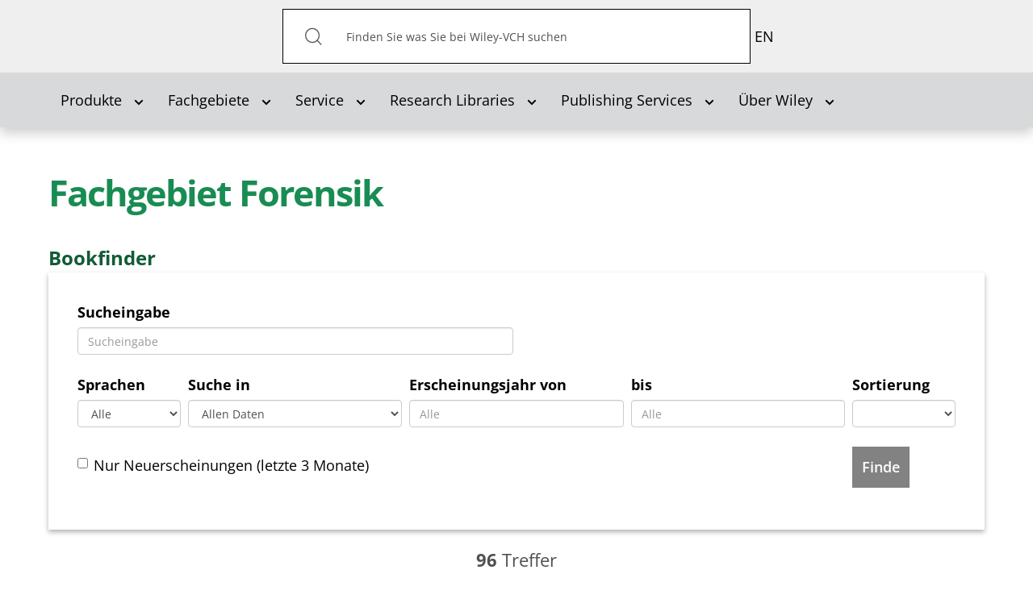

--- FILE ---
content_type: text/html; charset=utf-8
request_url: https://www.wiley-vch.de/de/fachgebiete/naturwissenschaften/chemie-11ch/analytische-chemie-11ch1/forensik-11ch14
body_size: 50775
content:
<!DOCTYPE html>
<html lang="de-de" dir="ltr">

<head>
    <meta name="viewport" content="width=device-width, initial-scale=1.0, viewport-fit=cover" />
    <meta property="og:site_name" content="Wiley-VCH" />
    <meta property="og:type" content="article" />

<script defer data-domain="wiley-vch.de" src="https://plausible.io/js/script.file-downloads.tagged-events.js"></script>

    <meta property="og:image" content="" /><meta property="og:title" content="ChemNanoMat" /><meta property="og:url" content="https://www.wiley-vch.de/de/fachgebiete/naturwissenschaften/chemie-11ch/analytische-chemie-11ch1/forensik-11ch14" />    <base href="https://www.wiley-vch.de/de/fachgebiete/naturwissenschaften/chemie-11ch/analytische-chemie-11ch1/forensik-11ch14" />
	<meta http-equiv="content-type" content="text/html; charset=utf-8" />
	<meta name="x-ua-compatible" content="IE=edge,chrome=1" />
	<title>Wiley-VCH - Forensik</title>
	<link href="https://www.wiley-vch.de/de/fachgebiete/naturwissenschaften/chemie-11ch/analytische-chemie-11ch1/forensik-11ch14" rel="alternate" hreflang="de-DE" />
	<link href="https://www.wiley-vch.de/en/areas-interest/natural-sciences/chemistry-11ch/analytical-chemistry-11ch1/forensics-11ch14" rel="alternate" hreflang="en-GB" />
	<link href="/templates/wiley-rebrush/favicon.ico" rel="shortcut icon" type="image/vnd.microsoft.icon" />
	<link href="/components/com_eshop/themes/wiley/css/style.css" rel="stylesheet" type="text/css" />
	<link href="/components/com_eshop/themes/wiley/css/custom.css" rel="stylesheet" type="text/css" />
	<link href="/components/com_eshop/assets/colorbox/colorbox.css" rel="stylesheet" type="text/css" />
	<link href="/components/com_eshop/assets/css/labels.css" rel="stylesheet" type="text/css" />
	<link href="/plugins/system/jce/css/content.css?aa754b1f19c7df490be4b958cf085e7c" rel="stylesheet" type="text/css" />
	<link href="/templates/wiley-rebrush/css/variables.css" rel="stylesheet" type="text/css" />
	<link href="/templates/wiley-rebrush/css/main.css" rel="stylesheet" type="text/css" />
	<link href="/templates/wiley-rebrush/css/productpage-styles.css" rel="stylesheet" type="text/css" />
	<link href="/templates/wiley-rebrush/css/bootstrap/bootstrap-datetimepicker.min.css" rel="stylesheet" type="text/css" />
	<link href="/templates/wiley-rebrush/css/template.css" rel="stylesheet" type="text/css" />
	<link href="/media/mod_languages/css/template.css?b21c6f75c01dbf443ae52c36c7f8fbdd" rel="stylesheet" type="text/css" />
	<script type="application/json" class="joomla-script-options new">{"csrf.token":"6917d6100300287004e8a073f542c367","system.paths":{"root":"","base":""}}</script>
	<script src="/media/jui/js/jquery.min.js?b21c6f75c01dbf443ae52c36c7f8fbdd" type="text/javascript"></script>
	<script src="/media/jui/js/jquery-noconflict.js?b21c6f75c01dbf443ae52c36c7f8fbdd" type="text/javascript"></script>
	<script src="/media/jui/js/jquery-migrate.min.js?b21c6f75c01dbf443ae52c36c7f8fbdd" type="text/javascript"></script>
	<script src="/media/jui/js/bootstrap.min.js?b21c6f75c01dbf443ae52c36c7f8fbdd" type="text/javascript"></script>
	<script src="https://www.wiley-vch.de/components/com_eshop/assets/js/noconflict.js" type="text/javascript"></script>
	<script src="https://www.wiley-vch.de/components/com_eshop/assets/js/eshop.js" type="text/javascript"></script>
	<script src="/media/system/js/core.js?b21c6f75c01dbf443ae52c36c7f8fbdd" type="text/javascript"></script>
	<script src="/media/jui/js/cms.js?b21c6f75c01dbf443ae52c36c7f8fbdd" type="text/javascript"></script>
	<script src="/media/regularlabs/js/jquery.cookie.min.js?v=21.10.22504" type="text/javascript"></script>
	<script src="/templates/wiley-rebrush/js/main.js" type="text/javascript"></script>
	<script src="/templates/wiley-rebrush/js/wiley.js" type="text/javascript"></script>
	<script src="/templates/wiley-rebrush/js/bootstrap.min.js" type="text/javascript"></script>
	<link href="https://www.wiley-vch.de/de/fachgebiete/naturwissenschaften/chemie-11ch/analytische-chemie-11ch1/forensik-11ch14" rel="alternate" hreflang="x-default" />

           	<script>
  window.ll_ga_key = 'UA-2331419-1';
  window.ll_ga_loaded = false;
  // Always load this part to avoid 'object not found'/'ga is not an object'... errors
  window.ga=window.ga||function(){(ga.q=ga.q||[]).push(arguments)};ga.l=+new Date;

  var ll_osano = function(consentObject){
    if (consentObject.ANALYTICS === "ACCEPT") {
      console.log('Analytics accept');
      if(!window.ll_ga_loaded){
      console.log('do load ga');      
        window.ga=window.ga||function(){(ga.q=ga.q||[]).push(arguments)};ga.l=+new Date;
        ga('create', window.ll_ga_key, 'auto');
        ga('send', 'pageview');
        const script = document.createElement('script');
        script.src = 'https://www.google-analytics.com/analytics.js';
        document.head.appendChild(script);
        window.ll_ga_loaded = true;
      } else {
        window['ga-disable-' + window.ll_ga_key] = false;
      }
    } else {
      // Delete Google Analytics if consent is revoked
      // window.ga=window.ga||function(){(ga.q=ga.q||[]).push(arguments)};ga.l=+new Date;
      document.cookie = '_ga=0; path=/; domain=.wiley-vch.de;expires=Thu, 01 Jan 1970 00:00:01 GMT';
      document.cookie = '_gat=0; path=/; domain=.wiley-vch.de;expires=Thu, 01 Jan 1970 00:00:01 GMT';
      document.cookie = '_gid=0; path=/; domain=.wiley-vch.de;expires=Thu, 01 Jan 1970 00:00:01 GMT';

      window['ga-disable-' + window.ll_ga_key] = true;
    }
  }
  window.ll_osano_init = function(){
    // window.Osano.cm.addEventListener("osano-cm-initialized", function (consentObject) {
    //   ll_osano(consentObject);
    // });
    window.Osano.cm.addEventListener("osano-cm-consent-saved", function (consentObject) {
      if(consentObject) {
        ll_osano(consentObject);
      }
    });
  }


  window.ll_ytEnableVideo = function(btn){
    var elem;
    var vid = btn.getAttribute('data-video');
    if(!vid){
      var wrap = btn.getAttribute('data-video-wrap');
      if(!wrap){
        return;
      }
      wrap = document.getElementById(wrap);
      if(!wrap){
        return;
      }
      elem = wrap.querySelector('iframe');
    } else {
      elem = document.getElementById(vid);
    }
    if(!elem){
      return;
    }
    var src = elem.getAttribute("data-src");
    if(src){
      if(elem.getAttribute('src') !== src){
        elem.setAttribute('src', src);
      }
      btn.parentElement.parentElement.style.display = "none";
    }
  }


  window.ll_ytEnable = function(ev){
    ev.preventDefault();
    ev.stopPropagation();
    if(!ev || !ev.target){
      return;
    }
    ll_ytEnableVideo(ev.target);

    var ytSetUrl = 'https://www.wiley-vch.de/';
    ytSetUrl += "index.php?option=com_ajax&module=wiley_ajax&method=setYouTubeConsent&format=raw";

    jQuery.ajax({
      url:ytSetUrl,
      method:"POST", //First change type to method here
      data:{
        yt_consent: 1, // Second add quotes on the value.
      },
      success:function(response) {
        console.log('youtube consent given');
      },
      error:function(error){
        console.error(error);
      }
    });
  }

  // Script only runs if consent is given and only once
  window.ll_ytEnableAll = function(ev){
    var overlays = document.querySelectorAll('.ll-yt-overlay button');
    overlays.forEach(function(elem){
      ll_ytEnableVideo(elem);
    });
  }

  document.addEventListener('DOMContentLoaded', function () {
    var ytGetUrl = 'https://www.wiley-vch.de/';
    ytGetUrl += "index.php?option=com_ajax&module=wiley_ajax&method=getYouTubeConsent&format=raw";
    jQuery.ajax({
      url:ytGetUrl,
      method:"POST",
      success:function(response) {
        if(response === 1 || response === true || response === 'true' || response === '1'){
          console.log('enable all youtube');
          window.ll_ytEnableAll();
        }
      },
      error:function(error){
        console.error(error);
      }
    });
  });
</script>
<script src="https://cmp.osano.com/AzZdRbSORDOOzF9W/c4ee4601-6571-47b4-8279-b454c45f6a1f/osano.js?language=de" onload="window.ll_osano_init()"></script>

</head>



<body
    class="category productpage"
    role="document">

    <header>
        <div class="top-bar">
            <div class="inner-container container">
                <h1 class="logo">
                    <a href="/">Wiley-VCH</a>
                </h1>

                                <!-- Desktop-Suche -->
                <div class="search-desktop" id="search-container">
                    <form action="/de/produkte/bookfinder" method="get">
    <button type="submit" id="search-submit"><img class="button"  alt="Suchen" src="/templates/wiley-rebrush/images/icons/search-icon.svg"/></button><span id="search-inner" role="search"><input aria-label="Search" aria-labelledby="search-submit" name="q" id="search" maxlength="200"  class="inputbox search-query form-control" type="text" size="0" value="Finden Sie was Sie bei Wiley-VCH suchen"  onblur="if (this.value=='') this.value='Finden Sie was Sie bei Wiley-VCH suchen';" onfocus="if (this.value=='Finden Sie was Sie bei Wiley-VCH suchen') this.value='';" /></span>    <!--		<input type="hidden" name="task" value="search" /> -->
</form>

<script>
document.addEventListener("DOMContentLoaded", function() {
    const openBtn = document.getElementById("open-search-overlay");
    const closeBtn = document.getElementById("close-search-overlay");
    const overlay = document.getElementById("search-overlay");

    if (openBtn && closeBtn && overlay) {
        openBtn.addEventListener("click", () => {
            overlay.classList.add("active");
        });

        closeBtn.addEventListener("click", () => {
            overlay.classList.remove("active");
        });
    }
});
</script>

                </div>

                <!-- Such-Overlay -->
                <div id="search-overlay">
                    <div class="overlay-content">
                        <form action="/de/produkte/bookfinder" method="get">
    <button type="submit" id="search-submit"><img class="button"  alt="Suchen" src="/templates/wiley-rebrush/images/icons/search-icon.svg"/></button><span id="search-inner" role="search"><input aria-label="Search" aria-labelledby="search-submit" name="q" id="search" maxlength="200"  class="inputbox search-query form-control" type="text" size="0" value="Finden Sie was Sie bei Wiley-VCH suchen"  onblur="if (this.value=='') this.value='Finden Sie was Sie bei Wiley-VCH suchen';" onfocus="if (this.value=='Finden Sie was Sie bei Wiley-VCH suchen') this.value='';" /></span>    <!--		<input type="hidden" name="task" value="search" /> -->
</form>

<script>
document.addEventListener("DOMContentLoaded", function() {
    const openBtn = document.getElementById("open-search-overlay");
    const closeBtn = document.getElementById("close-search-overlay");
    const overlay = document.getElementById("search-overlay");

    if (openBtn && closeBtn && overlay) {
        openBtn.addEventListener("click", () => {
            overlay.classList.add("active");
        });

        closeBtn.addEventListener("click", () => {
            overlay.classList.remove("active");
        });
    }
});
</script>

                        <button id="close-search-overlay" aria-label="Schließen">×</button>
                    </div>
                </div>
                

                <nav class="mobile-nav">
                    <ul>
                        <!-- Mobile-Suchbutton -->
                        <li class="mobile-search">
                            <button id="open-search-overlay" aria-label="Suche öffnen">
                                <img src="/templates/wiley-rebrush/images/icons/search-icon.svg"
                                    alt="Suche">
                            </button>
                        </li>
                                               	<!-- === LANGUAGE SWITCHER === -->
                       		<div class="mod-languages">

	<ul class="lang-inline" dir="ltr">
									<li>
			<a href="/en/areas-interest/natural-sciences/chemistry-11ch/analytical-chemistry-11ch1/forensics-11ch14">
							EN						</a>
			</li>
				</ul>

</div>

                       	                        <!-- <li>
                            
    <ul class="container oc-navbar menu"     role="tablist" aria-orientation="vertical"
    >

        <li class="item-119 deeper parent closed dropdown"><a class=" submenuitem dropdown-toggle" data-toggle="dropdown"href="#"  role="button" aria-haspopup="true" aria-expanded="false" aria-controls="submenu-119"id="tab-119" tabindex="0"><span>Produkte<b class="caret"></b></span></a><ul class="dropdown-content submenu" id="submenu-119" role="tablist" aria-orientation="vertical" aria-labelledby="tab-119"><li class="item-152"><a href="/de/produkte/neuerscheinungen"  role="button" id="tab-152" tabindex="0"><span>Neuerscheinungen</span></a></li><li class="item-407"><a href="/de/produkte/bookfinder"  role="button" id="tab-407" tabindex="0"><span>Bookfinder</span></a></li><li class="item-431"><a href="/de/produkte/journals"  role="button" id="tab-431" tabindex="0"><span>Zeitschriften</span></a></li><li class="item-212"><a href="/de/produkte/ebooks"  role="button" id="tab-212" tabindex="0"><span>eBooks</span></a></li><li class="item-993"><a href="/de/produkte/zusatzmaterial-verfuegbarer-titel"  role="button" id="tab-993" tabindex="0"><span>Zusatzmaterial verfügbarer Titel</span></a></li><li class="item-973"><a href="/de/produkte/zusatzmaterial-vergriffener-titel"  role="button" id="tab-973" tabindex="0"><span>Zusatzmaterial vergriffener Titel</span></a></li></ul></li><li class="item-121 active deeper parent closed dropdown"><a class=" submenuitem dropdown-toggle" data-toggle="dropdown"href="#"  role="button" aria-haspopup="true" aria-expanded="false" aria-controls="submenu-121"id="tab-121" tabindex="0"><span>Fachgebiete<b class="caret"></b></span></a><ul class="dropdown-content submenu" id="submenu-121" role="tablist" aria-orientation="vertical" aria-labelledby="tab-121"><li class="item-183"><a href="/de/fachgebiete/computer-und-informatik"  role="button" id="tab-183" tabindex="0"><span>Computer und Informatik</span></a></li><li class="item-179"><a href="/de/fachgebiete/finanzen-wirtschaft-recht"  role="button" id="tab-179" tabindex="0"><span>Finanzen, Wirtschaft, Recht </span></a></li><li class="item-178"><a href="/de/fachgebiete/geistes-und-sozialwissenschaften"  role="button" id="tab-178" tabindex="0"><span>Geistes-und Sozialwissenschaften</span></a></li><li class="item-184"><a href="/de/fachgebiete/hobby-und-freizeit"  role="button" id="tab-184" tabindex="0"><span>Hobby und Freizeit</span></a></li><li class="item-185"><a href="/de/fachgebiete/hotelfach-und-gastronomie"  role="button" id="tab-185" tabindex="0"><span>Hotelfach und Gastronomie</span></a></li><li class="item-176"><a href="/de/fachgebiete/ingenieurwesen"  role="button" id="tab-176" tabindex="0"><span>Ingenieurwesen </span></a></li><li class="item-181"><a href="/de/fachgebiete/kunst-und-kultur"  role="button" id="tab-181" tabindex="0"><span>Kunst und Kultur </span></a></li><li class="item-182"><a href="/de/fachgebiete/mathematik-und-statistik"  role="button" id="tab-182" tabindex="0"><span>Mathematik und Statistik</span></a></li><li class="item-180"><a href="/de/fachgebiete/medizin-und-gesundheit"  role="button" id="tab-180" tabindex="0"><span>Medizin und Gesundheit </span></a></li><li class="item-177 current active"><a href="/de/fachgebiete/naturwissenschaften"  role="button" id="tab-177" tabindex="0"><span>Naturwissenschaften </span></a></li></ul></li><li class="item-122 deeper parent closed dropdown"><a class=" submenuitem dropdown-toggle" data-toggle="dropdown"href="#"  role="button" aria-haspopup="true" aria-expanded="false" aria-controls="submenu-122"id="tab-122" tabindex="0"><span>Service<b class="caret"></b></span></a><ul class="dropdown-content submenu" id="submenu-122" role="tablist" aria-orientation="vertical" aria-labelledby="tab-122"><li class="item-207 parent closed dropdown"><a href="/de/service/publizierende"  role="button" id="tab-207" tabindex="0"><span>Publizierende</span></a></li><li class="item-235"><a href="/de/service/bibliotheken"  role="button" id="tab-235" tabindex="0"><span>Bibliotheken</span></a></li><li class="item-236"><a href="/de/service/buchhandel"  role="button" id="tab-236" tabindex="0"><span>Buchhandel</span></a></li><li class="item-237 parent closed dropdown"><a href="/de/service/presse"  role="button" id="tab-237" tabindex="0"><span>Presse</span></a></li><li class="item-238 parent closed dropdown"><a href="/de/service/anzeigen"  role="button" id="tab-238" tabindex="0"><span>Anzeigen</span></a></li><li class="item-239"><a href="/de/service/industrie-und-firmen"  role="button" id="tab-239" tabindex="0"><span>Industrie und Firmen</span></a></li><li class="item-208 parent closed dropdown"><a href="/de/service/dozierende"  role="button" id="tab-208" tabindex="0"><span>Dozierende</span></a></li><li class="item-699"><a href="/de/service/lizenzen-rechte"  role="button" id="tab-699" tabindex="0"><span>Lizenzen/Rechte</span></a></li></ul></li><li class="item-996 deeper parent closed dropdown"><a class=" submenuitem dropdown-toggle" data-toggle="dropdown"href="#"  role="button" aria-haspopup="true" aria-expanded="false" aria-controls="submenu-996"id="tab-996" tabindex="0"><span>Research Libraries<b class="caret"></b></span></a><ul class="dropdown-content submenu" id="submenu-996" role="tablist" aria-orientation="vertical" aria-labelledby="tab-996"><li class="item-997"><a href="https://www.wiley.com/en-us/research/"  role="button"  tabindex="0"><span>Research Libraries</span></a></li></ul></li><li class="item-1000 deeper parent closed dropdown"><a class=" submenuitem dropdown-toggle" data-toggle="dropdown"href="#"  role="button" aria-haspopup="true" aria-expanded="false" aria-controls="submenu-1000"id="tab-1000" tabindex="0"><span>Publishing Services<b class="caret"></b></span></a><ul class="dropdown-content submenu" id="submenu-1000" role="tablist" aria-orientation="vertical" aria-labelledby="tab-1000"><li class="item-1001"><a href="https://www.wiley.com/en-de/publish/article/"  role="button"  tabindex="0"><span>Publish My Research</span></a></li><li class="item-1002"><a href="https://www.wiley.com/en-de/publish/book/"  role="button"  tabindex="0"><span>Publish My Book</span></a></li><li class="item-1003"><a href="https://www.wiley.com/en-us/publish/resources"  role="button"  tabindex="0"><span>Resources</span></a></li></ul></li><li class="item-123 deeper parent closed dropdown"><a class=" dropdown-toggle" data-toggle="dropdown" href="#"  role="button" aria-haspopup="true" aria-expanded="false" aria-controls="submenu-123" tabindex="0"><span>Über Wiley<b class="caret"></b></span></a><ul class="dropdown-content submenu" id="submenu-123" role="tablist" aria-orientation="vertical" aria-labelledby="tab-123"><li class="item-281"><a href="/de/ueber-wiley/verlag-u-seine-geschichte"  role="button" id="tab-281" tabindex="0"><span>Der Verlag und seine Geschichte</span></a></li><li class="item-279"><a href="/de/ueber-wiley/kontakt"  role="button" id="tab-279" tabindex="0"><span>Kontakt</span></a></li><li class="item-280"><a href="/de/ueber-wiley/wiley-weltweit"  role="button" id="tab-280" tabindex="0"><span>Wiley Weltweit</span></a></li><li class="item-282"><a href="/de/ueber-wiley/impressum"  role="button" id="tab-282" tabindex="0"><span>Impressum/Datenschutz</span></a></li><li class="item-283"><a href="/de/ueber-wiley/agb-widerrufsbelehrung"  role="button" id="tab-283" tabindex="0"><span>AGB &amp; Widerrufsbelehrung</span></a></li><li class="item-611"><a href="/de/ueber-wiley/gesellschaften-und-partnerschaften"  role="button" id="tab-611" tabindex="0"><span>Gesellschaften und Partnerschaften</span></a></li><li class="item-132"><a href="https://www.wiley.com/en-de/about-us/careers/" target="_blank" ><span>Karriere</span></a></li><li class="item-1025"><a href="https://newsroom.wiley.com/" target="_blank" ><span>Wiley Newsroom</span></a></li></ul></li>

    </ul>


<script>

document.addEventListener('DOMContentLoaded', () => {
  const menuItems = document.querySelectorAll('#main-menu li a[aria-haspopup="true"]');

  menuItems.forEach(item => {
    item.addEventListener('click', (event) => {
      event.preventDefault(); // Prevent default link behavior

      const dropdownId = item.getAttribute('aria-controls');
      const dropdown = document.getElementById(dropdownId);
      const expanded = item.getAttribute('aria-expanded') === 'true';

      if (!expanded) {
        item.setAttribute('aria-expanded', 'true');
        dropdown.style.display = 'block'; // Or use 'flex', 'grid', etc., depending on your layout
      } else {
        item.setAttribute('aria-expanded', 'false');
        dropdown.style.display = 'none';
      }
    });
  });
});
</script>

                        </li> -->
                        <li>
                        <button class="slide-nav" tabindex="1" role="button" aria-haspopup="true" aria-expanded="false" aria-controls="dialog-menu"></button>

                        <dialog class="dialog-menu" id="dialog-menu">
                            <button class="close-dialog">Close</button>
                                     
    <ul class="container oc-navbar menu"     role="tablist" aria-orientation="vertical"
    >

        <li class="item-119 deeper parent closed dropdown"><a class=" submenuitem dropdown-toggle" data-toggle="dropdown"href="#"  role="button" aria-haspopup="true" aria-expanded="false" aria-controls="submenu-119"id="tab-119" tabindex="0"><span>Produkte<b class="caret"></b></span></a><ul class="dropdown-content submenu" id="submenu-119" role="tablist" aria-orientation="vertical" aria-labelledby="tab-119"><li class="item-152"><a href="/de/produkte/neuerscheinungen"  role="button" id="tab-152" tabindex="0"><span>Neuerscheinungen</span></a></li><li class="item-407"><a href="/de/produkte/bookfinder"  role="button" id="tab-407" tabindex="0"><span>Bookfinder</span></a></li><li class="item-431"><a href="/de/produkte/journals"  role="button" id="tab-431" tabindex="0"><span>Zeitschriften</span></a></li><li class="item-212"><a href="/de/produkte/ebooks"  role="button" id="tab-212" tabindex="0"><span>eBooks</span></a></li><li class="item-993"><a href="/de/produkte/zusatzmaterial-verfuegbarer-titel"  role="button" id="tab-993" tabindex="0"><span>Zusatzmaterial verfügbarer Titel</span></a></li><li class="item-973"><a href="/de/produkte/zusatzmaterial-vergriffener-titel"  role="button" id="tab-973" tabindex="0"><span>Zusatzmaterial vergriffener Titel</span></a></li></ul></li><li class="item-121 active deeper parent closed dropdown"><a class=" submenuitem dropdown-toggle" data-toggle="dropdown"href="#"  role="button" aria-haspopup="true" aria-expanded="false" aria-controls="submenu-121"id="tab-121" tabindex="0"><span>Fachgebiete<b class="caret"></b></span></a><ul class="dropdown-content submenu" id="submenu-121" role="tablist" aria-orientation="vertical" aria-labelledby="tab-121"><li class="item-183"><a href="/de/fachgebiete/computer-und-informatik"  role="button" id="tab-183" tabindex="0"><span>Computer und Informatik</span></a></li><li class="item-179"><a href="/de/fachgebiete/finanzen-wirtschaft-recht"  role="button" id="tab-179" tabindex="0"><span>Finanzen, Wirtschaft, Recht </span></a></li><li class="item-178"><a href="/de/fachgebiete/geistes-und-sozialwissenschaften"  role="button" id="tab-178" tabindex="0"><span>Geistes-und Sozialwissenschaften</span></a></li><li class="item-184"><a href="/de/fachgebiete/hobby-und-freizeit"  role="button" id="tab-184" tabindex="0"><span>Hobby und Freizeit</span></a></li><li class="item-185"><a href="/de/fachgebiete/hotelfach-und-gastronomie"  role="button" id="tab-185" tabindex="0"><span>Hotelfach und Gastronomie</span></a></li><li class="item-176"><a href="/de/fachgebiete/ingenieurwesen"  role="button" id="tab-176" tabindex="0"><span>Ingenieurwesen </span></a></li><li class="item-181"><a href="/de/fachgebiete/kunst-und-kultur"  role="button" id="tab-181" tabindex="0"><span>Kunst und Kultur </span></a></li><li class="item-182"><a href="/de/fachgebiete/mathematik-und-statistik"  role="button" id="tab-182" tabindex="0"><span>Mathematik und Statistik</span></a></li><li class="item-180"><a href="/de/fachgebiete/medizin-und-gesundheit"  role="button" id="tab-180" tabindex="0"><span>Medizin und Gesundheit </span></a></li><li class="item-177 current active"><a href="/de/fachgebiete/naturwissenschaften"  role="button" id="tab-177" tabindex="0"><span>Naturwissenschaften </span></a></li></ul></li><li class="item-122 deeper parent closed dropdown"><a class=" submenuitem dropdown-toggle" data-toggle="dropdown"href="#"  role="button" aria-haspopup="true" aria-expanded="false" aria-controls="submenu-122"id="tab-122" tabindex="0"><span>Service<b class="caret"></b></span></a><ul class="dropdown-content submenu" id="submenu-122" role="tablist" aria-orientation="vertical" aria-labelledby="tab-122"><li class="item-207 parent closed dropdown"><a href="/de/service/publizierende"  role="button" id="tab-207" tabindex="0"><span>Publizierende</span></a></li><li class="item-235"><a href="/de/service/bibliotheken"  role="button" id="tab-235" tabindex="0"><span>Bibliotheken</span></a></li><li class="item-236"><a href="/de/service/buchhandel"  role="button" id="tab-236" tabindex="0"><span>Buchhandel</span></a></li><li class="item-237 parent closed dropdown"><a href="/de/service/presse"  role="button" id="tab-237" tabindex="0"><span>Presse</span></a></li><li class="item-238 parent closed dropdown"><a href="/de/service/anzeigen"  role="button" id="tab-238" tabindex="0"><span>Anzeigen</span></a></li><li class="item-239"><a href="/de/service/industrie-und-firmen"  role="button" id="tab-239" tabindex="0"><span>Industrie und Firmen</span></a></li><li class="item-208 parent closed dropdown"><a href="/de/service/dozierende"  role="button" id="tab-208" tabindex="0"><span>Dozierende</span></a></li><li class="item-699"><a href="/de/service/lizenzen-rechte"  role="button" id="tab-699" tabindex="0"><span>Lizenzen/Rechte</span></a></li></ul></li><li class="item-996 deeper parent closed dropdown"><a class=" submenuitem dropdown-toggle" data-toggle="dropdown"href="#"  role="button" aria-haspopup="true" aria-expanded="false" aria-controls="submenu-996"id="tab-996" tabindex="0"><span>Research Libraries<b class="caret"></b></span></a><ul class="dropdown-content submenu" id="submenu-996" role="tablist" aria-orientation="vertical" aria-labelledby="tab-996"><li class="item-997"><a href="https://www.wiley.com/en-us/research/"  role="button"  tabindex="0"><span>Research Libraries</span></a></li></ul></li><li class="item-1000 deeper parent closed dropdown"><a class=" submenuitem dropdown-toggle" data-toggle="dropdown"href="#"  role="button" aria-haspopup="true" aria-expanded="false" aria-controls="submenu-1000"id="tab-1000" tabindex="0"><span>Publishing Services<b class="caret"></b></span></a><ul class="dropdown-content submenu" id="submenu-1000" role="tablist" aria-orientation="vertical" aria-labelledby="tab-1000"><li class="item-1001"><a href="https://www.wiley.com/en-de/publish/article/"  role="button"  tabindex="0"><span>Publish My Research</span></a></li><li class="item-1002"><a href="https://www.wiley.com/en-de/publish/book/"  role="button"  tabindex="0"><span>Publish My Book</span></a></li><li class="item-1003"><a href="https://www.wiley.com/en-us/publish/resources"  role="button"  tabindex="0"><span>Resources</span></a></li></ul></li><li class="item-123 deeper parent closed dropdown"><a class=" dropdown-toggle" data-toggle="dropdown" href="#"  role="button" aria-haspopup="true" aria-expanded="false" aria-controls="submenu-123" tabindex="0"><span>Über Wiley<b class="caret"></b></span></a><ul class="dropdown-content submenu" id="submenu-123" role="tablist" aria-orientation="vertical" aria-labelledby="tab-123"><li class="item-281"><a href="/de/ueber-wiley/verlag-u-seine-geschichte"  role="button" id="tab-281" tabindex="0"><span>Der Verlag und seine Geschichte</span></a></li><li class="item-279"><a href="/de/ueber-wiley/kontakt"  role="button" id="tab-279" tabindex="0"><span>Kontakt</span></a></li><li class="item-280"><a href="/de/ueber-wiley/wiley-weltweit"  role="button" id="tab-280" tabindex="0"><span>Wiley Weltweit</span></a></li><li class="item-282"><a href="/de/ueber-wiley/impressum"  role="button" id="tab-282" tabindex="0"><span>Impressum/Datenschutz</span></a></li><li class="item-283"><a href="/de/ueber-wiley/agb-widerrufsbelehrung"  role="button" id="tab-283" tabindex="0"><span>AGB &amp; Widerrufsbelehrung</span></a></li><li class="item-611"><a href="/de/ueber-wiley/gesellschaften-und-partnerschaften"  role="button" id="tab-611" tabindex="0"><span>Gesellschaften und Partnerschaften</span></a></li><li class="item-132"><a href="https://www.wiley.com/en-de/about-us/careers/" target="_blank" ><span>Karriere</span></a></li><li class="item-1025"><a href="https://newsroom.wiley.com/" target="_blank" ><span>Wiley Newsroom</span></a></li></ul></li>

    </ul>


<script>

document.addEventListener('DOMContentLoaded', () => {
  const menuItems = document.querySelectorAll('#main-menu li a[aria-haspopup="true"]');

  menuItems.forEach(item => {
    item.addEventListener('click', (event) => {
      event.preventDefault(); // Prevent default link behavior

      const dropdownId = item.getAttribute('aria-controls');
      const dropdown = document.getElementById(dropdownId);
      const expanded = item.getAttribute('aria-expanded') === 'true';

      if (!expanded) {
        item.setAttribute('aria-expanded', 'true');
        dropdown.style.display = 'block'; // Or use 'flex', 'grid', etc., depending on your layout
      } else {
        item.setAttribute('aria-expanded', 'false');
        dropdown.style.display = 'none';
      }
    });
  });
});
</script>

                        </dialog>
                        </li>

                    </ul>
                </nav>
            </div>
        </div>

                <nav class="collapse navbar-collapse" id="mainmenu" role="navigation">
            
    <ul class="container navbar menu"     role="tablist" aria-orientation="horizontal"
    >

        <li class="item-119 deeper parent closed dropdown"><a class=" submenuitem dropdown-toggle" data-toggle="dropdown"href="#"  role="button" aria-haspopup="true" aria-expanded="false" aria-controls="submenu-119"id="tab-119" tabindex="0"><span>Produkte<b class="caret"></b></span></a><ul class="dropdown-content submenu" id="submenu-119" role="tablist" aria-orientation="vertical" aria-labelledby="tab-119"><li class="item-152"><a href="/de/produkte/neuerscheinungen"  role="button" id="tab-152" tabindex="0"><span>Neuerscheinungen</span></a></li><li class="item-407"><a href="/de/produkte/bookfinder"  role="button" id="tab-407" tabindex="0"><span>Bookfinder</span></a></li><li class="item-431"><a href="/de/produkte/journals"  role="button" id="tab-431" tabindex="0"><span>Zeitschriften</span></a></li><li class="item-212"><a href="/de/produkte/ebooks"  role="button" id="tab-212" tabindex="0"><span>eBooks</span></a></li><li class="item-993"><a href="/de/produkte/zusatzmaterial-verfuegbarer-titel"  role="button" id="tab-993" tabindex="0"><span>Zusatzmaterial verfügbarer Titel</span></a></li><li class="item-973"><a href="/de/produkte/zusatzmaterial-vergriffener-titel"  role="button" id="tab-973" tabindex="0"><span>Zusatzmaterial vergriffener Titel</span></a></li></ul></li><li class="item-121 active deeper parent closed dropdown"><a class=" submenuitem dropdown-toggle" data-toggle="dropdown"href="#"  role="button" aria-haspopup="true" aria-expanded="false" aria-controls="submenu-121"id="tab-121" tabindex="0"><span>Fachgebiete<b class="caret"></b></span></a><ul class="dropdown-content submenu" id="submenu-121" role="tablist" aria-orientation="vertical" aria-labelledby="tab-121"><li class="item-183"><a href="/de/fachgebiete/computer-und-informatik"  role="button" id="tab-183" tabindex="0"><span>Computer und Informatik</span></a></li><li class="item-179"><a href="/de/fachgebiete/finanzen-wirtschaft-recht"  role="button" id="tab-179" tabindex="0"><span>Finanzen, Wirtschaft, Recht </span></a></li><li class="item-178"><a href="/de/fachgebiete/geistes-und-sozialwissenschaften"  role="button" id="tab-178" tabindex="0"><span>Geistes-und Sozialwissenschaften</span></a></li><li class="item-184"><a href="/de/fachgebiete/hobby-und-freizeit"  role="button" id="tab-184" tabindex="0"><span>Hobby und Freizeit</span></a></li><li class="item-185"><a href="/de/fachgebiete/hotelfach-und-gastronomie"  role="button" id="tab-185" tabindex="0"><span>Hotelfach und Gastronomie</span></a></li><li class="item-176"><a href="/de/fachgebiete/ingenieurwesen"  role="button" id="tab-176" tabindex="0"><span>Ingenieurwesen </span></a></li><li class="item-181"><a href="/de/fachgebiete/kunst-und-kultur"  role="button" id="tab-181" tabindex="0"><span>Kunst und Kultur </span></a></li><li class="item-182"><a href="/de/fachgebiete/mathematik-und-statistik"  role="button" id="tab-182" tabindex="0"><span>Mathematik und Statistik</span></a></li><li class="item-180"><a href="/de/fachgebiete/medizin-und-gesundheit"  role="button" id="tab-180" tabindex="0"><span>Medizin und Gesundheit </span></a></li><li class="item-177 current active"><a href="/de/fachgebiete/naturwissenschaften"  role="button" id="tab-177" tabindex="0"><span>Naturwissenschaften </span></a></li></ul></li><li class="item-122 deeper parent closed dropdown"><a class=" submenuitem dropdown-toggle" data-toggle="dropdown"href="#"  role="button" aria-haspopup="true" aria-expanded="false" aria-controls="submenu-122"id="tab-122" tabindex="0"><span>Service<b class="caret"></b></span></a><ul class="dropdown-content submenu" id="submenu-122" role="tablist" aria-orientation="vertical" aria-labelledby="tab-122"><li class="item-207 parent closed dropdown"><a href="/de/service/publizierende"  role="button" id="tab-207" tabindex="0"><span>Publizierende</span></a></li><li class="item-235"><a href="/de/service/bibliotheken"  role="button" id="tab-235" tabindex="0"><span>Bibliotheken</span></a></li><li class="item-236"><a href="/de/service/buchhandel"  role="button" id="tab-236" tabindex="0"><span>Buchhandel</span></a></li><li class="item-237 parent closed dropdown"><a href="/de/service/presse"  role="button" id="tab-237" tabindex="0"><span>Presse</span></a></li><li class="item-238 parent closed dropdown"><a href="/de/service/anzeigen"  role="button" id="tab-238" tabindex="0"><span>Anzeigen</span></a></li><li class="item-239"><a href="/de/service/industrie-und-firmen"  role="button" id="tab-239" tabindex="0"><span>Industrie und Firmen</span></a></li><li class="item-208 parent closed dropdown"><a href="/de/service/dozierende"  role="button" id="tab-208" tabindex="0"><span>Dozierende</span></a></li><li class="item-699"><a href="/de/service/lizenzen-rechte"  role="button" id="tab-699" tabindex="0"><span>Lizenzen/Rechte</span></a></li></ul></li><li class="item-996 deeper parent closed dropdown"><a class=" submenuitem dropdown-toggle" data-toggle="dropdown"href="#"  role="button" aria-haspopup="true" aria-expanded="false" aria-controls="submenu-996"id="tab-996" tabindex="0"><span>Research Libraries<b class="caret"></b></span></a><ul class="dropdown-content submenu" id="submenu-996" role="tablist" aria-orientation="vertical" aria-labelledby="tab-996"><li class="item-997"><a href="https://www.wiley.com/en-us/research/"  role="button"  tabindex="0"><span>Research Libraries</span></a></li></ul></li><li class="item-1000 deeper parent closed dropdown"><a class=" submenuitem dropdown-toggle" data-toggle="dropdown"href="#"  role="button" aria-haspopup="true" aria-expanded="false" aria-controls="submenu-1000"id="tab-1000" tabindex="0"><span>Publishing Services<b class="caret"></b></span></a><ul class="dropdown-content submenu" id="submenu-1000" role="tablist" aria-orientation="vertical" aria-labelledby="tab-1000"><li class="item-1001"><a href="https://www.wiley.com/en-de/publish/article/"  role="button"  tabindex="0"><span>Publish My Research</span></a></li><li class="item-1002"><a href="https://www.wiley.com/en-de/publish/book/"  role="button"  tabindex="0"><span>Publish My Book</span></a></li><li class="item-1003"><a href="https://www.wiley.com/en-us/publish/resources"  role="button"  tabindex="0"><span>Resources</span></a></li></ul></li><li class="item-123 deeper parent closed dropdown"><a class=" dropdown-toggle" data-toggle="dropdown" href="#"  role="button" aria-haspopup="true" aria-expanded="false" aria-controls="submenu-123" tabindex="0"><span>Über Wiley<b class="caret"></b></span></a><ul class="dropdown-content submenu" id="submenu-123" role="tablist" aria-orientation="vertical" aria-labelledby="tab-123"><li class="item-281"><a href="/de/ueber-wiley/verlag-u-seine-geschichte"  role="button" id="tab-281" tabindex="0"><span>Der Verlag und seine Geschichte</span></a></li><li class="item-279"><a href="/de/ueber-wiley/kontakt"  role="button" id="tab-279" tabindex="0"><span>Kontakt</span></a></li><li class="item-280"><a href="/de/ueber-wiley/wiley-weltweit"  role="button" id="tab-280" tabindex="0"><span>Wiley Weltweit</span></a></li><li class="item-282"><a href="/de/ueber-wiley/impressum"  role="button" id="tab-282" tabindex="0"><span>Impressum/Datenschutz</span></a></li><li class="item-283"><a href="/de/ueber-wiley/agb-widerrufsbelehrung"  role="button" id="tab-283" tabindex="0"><span>AGB &amp; Widerrufsbelehrung</span></a></li><li class="item-611"><a href="/de/ueber-wiley/gesellschaften-und-partnerschaften"  role="button" id="tab-611" tabindex="0"><span>Gesellschaften und Partnerschaften</span></a></li><li class="item-132"><a href="https://www.wiley.com/en-de/about-us/careers/" target="_blank" ><span>Karriere</span></a></li><li class="item-1025"><a href="https://newsroom.wiley.com/" target="_blank" ><span>Wiley Newsroom</span></a></li></ul></li>

    </ul>


<script>

document.addEventListener('DOMContentLoaded', () => {
  const menuItems = document.querySelectorAll('#main-menu li a[aria-haspopup="true"]');

  menuItems.forEach(item => {
    item.addEventListener('click', (event) => {
      event.preventDefault(); // Prevent default link behavior

      const dropdownId = item.getAttribute('aria-controls');
      const dropdown = document.getElementById(dropdownId);
      const expanded = item.getAttribute('aria-expanded') === 'true';

      if (!expanded) {
        item.setAttribute('aria-expanded', 'true');
        dropdown.style.display = 'block'; // Or use 'flex', 'grid', etc., depending on your layout
      } else {
        item.setAttribute('aria-expanded', 'false');
        dropdown.style.display = 'none';
      }
    });
  });
});
</script>

        </nav>
            </header>

    <main>
        <section>

            

        </section>
        <!-- === Content section === -->
        <section>
            <div class="container front" id="home-news">
               	<!-- === Breadcrumbs === -->
    			                <!-- For proper header nesting -->
                <div class="row-fluid"><h1 class="catView">
<span>Fachgebiet</span>
Forensik</h1>
</div>
	<div class="col-lg-2 col-md-2 col-lg-offset-4 col-md-offset-4 col-sm-20 catintro hidden-xs">
		
	</div>



	<span class="clearfix"></span><h2>Bookfinder</h2><script src="/templates/wiley-rebrush/js/bootstrap-datepicker.js"></script>

<link rel="stylesheet" type="text/css" href="/templates/wiley-rebrush/css/datepicker.css">
<div class="bookfinder-wrapper">
	<form id="bookfinder" method="post" action="https://www.wiley-vch.de/de/fachgebiete/naturwissenschaften/chemie-11ch/analytische-chemie-11ch1/forensik-11ch14?option=com_ajax&module=wiley_bookfinder&method=getItems&format=raw">

    <div class="form-group search">
			<label for="text" class="control-label">Sucheingabe</label>
			<input type="text" class="form-control" id="text" name="text" placeholder="Sucheingabe" value=""/>
		</div>
				<div class="form-group language">
				<input type="hidden" name="category_id" value="270" />
				<label for="filter_language" class="control-label">Sprachen</label>
			<select class="form-control" id="filter_language" name="filter_language">
				<option value="">Alle</option>
				<option value="de">Deutsch</option>
				<option value="en">Englisch</option>
  			</select>
		</div>
		<div class="form-group searcharea">
			<label for="search_type" class="control-label">Suche in</label>
			<select class="form-control" id="search_type" name="search">
				<option value="send_full">Allen Daten</option>
				<option value="send_ht_ut_au">Titel und Autor</option>
				<option value="send_isbn">ISBN</option>
				<option value="send_title">Titel</option>
				<option value="send_au">Autor</option>
  			</select>
  		</div>
		<div class="form-group timestart" >
			<label for="year_start">Erscheinungsjahr von</label>
			<input type="text" class="form-control datefield" id="year_start" data-provide="datepicker" data-date-format="yyyy " data-date-viewmode="years" data-date-minviewmode="years" name="year_start" placeholder="Alle"  value=""/>
		</div>
		<div class="form-group timeend">
			<label for="year_end">bis</label>
			<input type="text" class="form-control datefield" data-provide="datepicker" data-date-format="yyyy " id="year_end" data-date-viewmode="years" data-date-minviewmode="years" name="year_end" placeholder="Alle"  value=""/>
		</div>
		<div class="form-group order">
			<label for="order" class="control-label">Sortierung</label>
			<select class="form-control" id="order" name="order">
				<!-- MAN 06-02-2023 Sortierung nach Relevanz entfernt, keine Auswahl ist random -->
				<!--option value=""></option-->
				<!--option value="match">Relevanz</option-->
				<option value="match"></option>
				<option value="date">Neueste zuerst</option>
				<option value="date_asc">Älteste zuerst</option>
				<option value="title">Titel aufsteigend</option>
				<option value="title_desc">Titel absteigend</option>
				<option value="author">Autor aufsteigend</option>
				<option value="author_desc">Autor absteigend</option>
				<option value="lpr_asc">Günstigste zuerst</option>
				<option value="lpr">Teuerste zuerst</option>
  			</select>
  		</div>
  		<div class="checkbox latest">
			<label for="latest">
				<input type="checkbox" value="1" id="latest" name="latest" >
				Nur Neuerscheinungen (letzte 3 Monate)			</label>
		</div>
		<div class="find"><input type="hidden" name="offset" value=""/><input type="submit" class="btn btn-primary btn-lg" value="Finde"/></div>


  	</form>
	<div id="bookfinder-items" class="row-flex latestrow items-list">
	</div>
	<div id="bookfinder-preloader" class="preloader">
		<div class="progress">
			<div class="progress-bar progress-bar-striped active" role="progressbar">
				<span class="sr-only">Loading...</span>
			</div>
		</div>
		<span class="loadtext">Ergebnisse werden geladen…</span>
	</div>

<script type="text/javascript">
//console.info(jQuery);
var bookfinder = (function($){
	var form 		= $('#bookfinder');
	var container 	= $('#bookfinder-items');
	var preloader	= $('#bookfinder-preloader');

	return {

		init: function (context) {
			var ys = form.find('#year_start');
			var ye = form.find('#year_end');
			var latest = form.find('#latest');
			if(latest.length) {
				$(latest).change(function(){
					console.log('change');
					if(ys.length) {
						$(ys).prop('disabled', function(i, v) { return !v; });
					}
					if(ye.length) {
						$(ye).prop('disabled', function(i, v) { return !v; });
					}
				})
			}
			form.submit(function(e){
				e.preventDefault();
				bookfinder.submitForm();
			});
			bookfinder.submitForm();
			$(window).resize(function() {
				bookfinder.setPreloader();
			});
		},

		setPreloader: function() {
			var pos = container.position();
			var width = container.outerWidth();
			var height = container.outerHeight();
			preloader.css('top', pos.top);
			preloader.css('left', pos.left);
			preloader.css('width', width);
			preloader.css('height', height);
			var last = container.find('#bookfinder-more');
			if(last.length > 0) {
				last = last.closest('.container');
				var lastPos = last.position();
			} else {
				last = container.find('.bookfinder-item:last-child');
				var lastPos = last.position();
			}
			if(typeof lastPos !== 'undefined') {
				height = lastPos.top + last.outerHeight() - pos.top;
				preloader.css('height', height);
			}
		},

		togglePreloader: function() {
			bookfinder.setPreloader();
			preloader.toggle();
		},

		submitForm: function(replace) {
			if(replace === undefined) {
				replace = true;
			}
			if(replace) {
				bookfinder.togglePreloader();
			}
			var url = form.attr('action');
			var post = $.post(url, form.serialize());
			post.done(function(data) {
				if(replace) {
					container.empty();
				} else {
					container.find('#bookfinder-more').closest('.container').remove();
				}
				container.append(data);
				container.find('#bookfinder-more').click(function(e){
					e.preventDefault();
					var offset = $(this).data('bookfinder-offset');
					if(offset !== undefined) {
						form.find('input[name="offset"]').val(offset);
					}
					bookfinder.submitForm(false);
					form.find('input[name="offset"]').val('');
				});
				wiley.init();
				if(replace) {
					bookfinder.togglePreloader();
				} else {
					bookfinder.setPreloader();
				}
			});
		}

	}
})(jQuery)
jQuery(document).ready(function($) {
	bookfinder.init();
            //console.info(jQuery);
});
</script>
                                                <div class="row">
                    <div class="card-grid">

                        
                        
                        
                    </div>
                </div>
            </div>
        </section>
        <!-- ========================= -->
        

    </main>

    <footer>
        <section id="newsletter">
            <div class="container">
                <div class="newsletter-slogan">
                    <h4>Bleibe auf dem Laufenden mit den neuesten Wiley-VCH-Nachrichten</h4>
                </div>
                <div class="newsletter-field">
                    <div class="newsletter-input">
                        <form action="https://pas.wiley-vch.de/pas/servlets/rcvnew" method="post" target="_blank">
                            <input name="pre_interfaceLanguage" type="hidden" value="en" />
                           	<input name="receiverGroups" type="hidden" value="___2__________________________18" />
                           	<input name="productGroups" type="hidden" value="__14___________________________3" />
                           	<input name="productGroups" type="hidden" value="__14___________________________4" />
                           	<input name="htmlEMail" type="hidden" value="true" />
                           	<input name="cmd" type="hidden" value="subscribe" />
                            <input type="text" id="eMailAddress" name="eMailAddress" required minlength="4" maxlength="80" size="10"
                            placeholder="E-Mail Adresse eingeben" />
                            <input type="submit" value="Abschicken" />
                        </form>
                    </div>
                    <span class="disclaimer">Dieser kostenlose Newsletter informiert immer monatlich über Aktuelles und Neuerscheinungen der Wiley-VCH Verlagsgruppe in ausgewählten Interessensgebieten - gezielt, schnell und zuverlässig!</span>
                </div>
            </div>
        </section>
        <section>
            <div class="container" id="bottom">
                <nav>
    <div class="row" role="navigation">
        <div class="footer-links"><h4  class="item-127 deeper parent"><span class="nav-header ">Info</span>
</h2>
<ul class="list-unstyled"><li class="item-130"><a href="/de/info/worlwide" aria="tab-panel">Über Wiley</a></li><li class="item-277"><a href="/de/info/gesellschaften-und-partner" aria="tab-panel">Gesellschaften und Partner</a></li><li class="item-164"><a href="/de/ueber-wiley/agb-widerrufsbelehrung" >AGB &amp; Widerrufsbelehrung</a></li><li class="item-370"><a href="/de/ueber-wiley/impressum" >Kontakt &amp; Impressum/Datenschutz</a></li><li class="item-1017"><a href="/de/ueber-wiley/impressum" >Produktsicherheit</a></li><li class="item-1026"><a href="/de/info/barrierefreiheit" aria="tab-panel">Barrierefreiheit</a></ul></div><div class="footer-links"><h4  class="item-128 deeper parent"><span class="nav-header ">Newsletter</span>
</h2>
<ul class="list-unstyled"><li class="item-135"><a href="/de/newsletter/wiley-vch-alerting-service" aria="tab-panel">Wiley-VCH Alerting Service</a></ul></div><div class="footer-links"><h4  class="item-137 divider deeper parent"></h2><div class="item-138 icon-wrapper"><a href="https://www.facebook.com/WileyVCHVerlag" title="Facebook" class="icon facebook" target="_blank" rel="noopener noreferrer"></a></div><div class="item-139 icon-wrapper"><a href="https://twitter.com/WileyVCH" title="Twitter" class="icon twitter" target="_blank" rel="noopener noreferrer"></a></div><div class="item-141 icon-wrapper"><a href="https://www.youtube.com/user/Passion4Publishing" title="Youtube" class="icon youtube" target="_blank" rel="noopener noreferrer"></a></div><div class="item-142 icon-wrapper"><a href="https://de.pinterest.com/wileyvch/" title="Pinterest" class="icon pinterest" target="_blank" rel="noopener noreferrer"></a></div></div>    </div>
</nav>
            </div>
        </section>
        <section class="bottom-footer">
            <div class="container" id="disclaimer">
                

<div class="custom"  >
	<p><small>©2026 Wiley-VCH GmbH - Betreiber - www.wiley-vch.de - info@wiley-vch.de - <a href="/de/ueber-wiley/impressum#datenschutz" class="pfa">Datenschutz</a> - <a href="#" onclick="Osano.cm.showDrawer('osano-cm-dom-info-dialog-open')">Cookie Einstellungen</a></small><br /><small><a href="http://www.wiley.com/go/copyright">Copyright © 2000-2026</a> by John Wiley &amp; Sons, Inc., or related companies. All rights reserved.</small></p></div>

            </div>
        </section>
    </footer>
            
<noscript><strong>JavaScript is currently disabled.</strong>Please enable it for a better experience of <a href="http://2glux.com/projects/jumi">Jumi</a>.</noscript></body>

</html>


--- FILE ---
content_type: text/html; charset=utf-8
request_url: https://www.wiley-vch.de/de/fachgebiete/naturwissenschaften/chemie-11ch/analytische-chemie-11ch1/forensik-11ch14?option=com_ajax&module=wiley_bookfinder&method=getItems&format=raw
body_size: 27379
content:
<div class="container text-center"><div class="bf-results"><b>96</b> Treffer</div></div>
	<div class="clearfix"></div>
			
<!-- INTERNAL INFORMATION
Remote query: txt=str4all&lng_sel=&hit_order=match&ob_def=1&s_type=send_full&send=Los&r_mod=2&sel_max=20&lim=0&prodgr=NIX&from=CH14&to=CH14 from: 1
-->	<div class="bookfinder-item-wrapper">
			<div class="bookfinder-item">
			<div class="product-preview">
	<div class="thumbnail">
				<a href="https://www.wiley-vch.de/de?option=com_eshop&view=product&isbn=9783527287482&title=Validierung%20in%20der%20Analytik" class="thumbnaillink">
					<img class="product-cover" alt="Cover" src="https://www.wiley-vch.de/media/com_eshop/products/resized/book-cover-fallback.svg" data-wiley-img="//application.wiley-vch.de/books/tis/cover_big/3527287485.jpg" />
				</a>
				<div class="caption">
			<h2 class="product-title">
								<a href="https://www.wiley-vch.de/de?option=com_eshop&view=product&isbn=9783527287482&title=Validierung%20in%20der%20Analytik">
								Validierung in der Analytik								</a>
							</h2>
	<a href="https://www.wiley-vch.de/de?option=com_eshop&view=product&isbn=9783527287482&title=Validierung%20in%20der%20Analytik"><p class="author">Kromidas, Stavros</p></a><a href="https://www.wiley-vch.de/de?option=com_eshop&view=product&isbn=9783527287482&title=Validierung%20in%20der%20Analytik"><p><small> Juli 1999, Softcover</small></p></a>						  </div>



	</div>
	<div class="offer-link hidden-xs">
				<a href="https://www.wiley-vch.de/de?option=com_eshop&view=product&isbn=9783527287482&title=Validierung%20in%20der%20Analytik">
				Zum Angebot				</a>
			</div>
</div>
		</div>
			<div class="bookfinder-item">
			<div class="product-preview">
	<div class="thumbnail">
				<a href="https://www.wiley-vch.de/de?option=com_eshop&view=product&isbn=9781119080206&title=Stable%20Isotope%20Forensics" class="thumbnaillink">
					<img class="product-cover" alt="Cover" src="https://www.wiley-vch.de/media/com_eshop/products/resized/book-cover-fallback.svg" data-wiley-img="//application.wiley-vch.de/books/tis/cover_big/1119080207.jpg" />
				</a>
				<div class="caption">
			<h2 class="product-title">
								<a href="https://www.wiley-vch.de/de?option=com_eshop&view=product&isbn=9781119080206&title=Stable%20Isotope%20Forensics">
								Stable Isotope Forensics								</a>
							</h2>
	<a href="https://www.wiley-vch.de/de?option=com_eshop&view=product&isbn=9781119080206&title=Stable%20Isotope%20Forensics"><p class="author">Meier-Augenstein, Wolfram</p></a><a href="https://www.wiley-vch.de/de?option=com_eshop&view=product&isbn=9781119080206&title=Stable%20Isotope%20Forensics"><p><small> Dezember 2017, Hardcover</small></p></a>						  </div>



	</div>
	<div class="offer-link hidden-xs">
				<a href="https://www.wiley-vch.de/de?option=com_eshop&view=product&isbn=9781119080206&title=Stable%20Isotope%20Forensics">
				Zum Angebot				</a>
			</div>
</div>
		</div>
			<div class="bookfinder-item">
			<div class="product-preview">
	<div class="thumbnail">
				<a href="https://www.wiley-vch.de/de?option=com_eshop&view=product&isbn=9781119180906&title=Crime%20Scene%20Management" class="thumbnaillink">
					<img class="product-cover" alt="Cover" src="https://www.wiley-vch.de/media/com_eshop/products/resized/book-cover-fallback.svg" data-wiley-img="//application.wiley-vch.de/books/tis/cover_big/1119180902.jpg" />
				</a>
				<div class="caption">
			<h2 class="product-title">
								<a href="https://www.wiley-vch.de/de?option=com_eshop&view=product&isbn=9781119180906&title=Crime%20Scene%20Management">
								Crime Scene Management								</a>
							</h2>
	<a href="https://www.wiley-vch.de/de?option=com_eshop&view=product&isbn=9781119180906&title=Crime%20Scene%20Management"><p class="author">Sutton, Raul / Trueman, Keith / Moran, Christopher</p></a><a href="https://www.wiley-vch.de/de?option=com_eshop&view=product&isbn=9781119180906&title=Crime%20Scene%20Management"><p><small> November 2016, Softcover</small></p></a>						  </div>



	</div>
	<div class="offer-link hidden-xs">
				<a href="https://www.wiley-vch.de/de?option=com_eshop&view=product&isbn=9781119180906&title=Crime%20Scene%20Management">
				Zum Angebot				</a>
			</div>
</div>
		</div>
			<div class="bookfinder-item">
			<div class="product-preview">
	<div class="thumbnail">
				<a href="https://www.wiley-vch.de/de?option=com_eshop&view=product&isbn=9781119377306&title=Mass%20Spectrometry" class="thumbnaillink">
					<img class="product-cover" alt="Cover" src="https://www.wiley-vch.de/media/com_eshop/products/resized/book-cover-fallback.svg" data-wiley-img="//application.wiley-vch.de/books/tis/cover_big/1119377307.jpg" />
				</a>
				<div class="caption">
			<h2 class="product-title">
								<a href="https://www.wiley-vch.de/de?option=com_eshop&view=product&isbn=9781119377306&title=Mass%20Spectrometry">
								Mass Spectrometry								</a>
							</h2>
	<a href="https://www.wiley-vch.de/de?option=com_eshop&view=product&isbn=9781119377306&title=Mass%20Spectrometry"><p class="author">Smoluch, Marek / Grasso, Giuseppe / Suder, Piotr / Silberring, Jerzy (Herausgeber)</p></a><a href="https://www.wiley-vch.de/de?option=com_eshop&view=product&isbn=9781119377306&title=Mass%20Spectrometry"><p><small> August 2019, Hardcover</small></p></a>						  </div>



	</div>
	<div class="offer-link hidden-xs">
				<a href="https://www.wiley-vch.de/de?option=com_eshop&view=product&isbn=9781119377306&title=Mass%20Spectrometry">
				Zum Angebot				</a>
			</div>
</div>
		</div>
			<div class="bookfinder-item">
			<div class="product-preview">
	<div class="thumbnail">
				<a href="https://www.wiley-vch.de/de?option=com_eshop&view=product&isbn=9781394256099&title=Practical%20Cyber%20Intelligence" class="thumbnaillink">
					<img class="product-cover" alt="Cover" src="https://www.wiley-vch.de/media/com_eshop/products/resized/book-cover-fallback.svg" data-wiley-img="//application.wiley-vch.de/books/tis/cover_big/1394256094.jpg" />
				</a>
				<div class="caption">
			<h2 class="product-title">
								<a href="https://www.wiley-vch.de/de?option=com_eshop&view=product&isbn=9781394256099&title=Practical%20Cyber%20Intelligence">
								Practical Cyber Intelligence								</a>
							</h2>
	<a href="https://www.wiley-vch.de/de?option=com_eshop&view=product&isbn=9781394256099&title=Practical%20Cyber%20Intelligence"><p class="author">Jakobsen, Adam Tilmar</p></a><a href="https://www.wiley-vch.de/de?option=com_eshop&view=product&isbn=9781394256099&title=Practical%20Cyber%20Intelligence"><p><small> Juli 2024, Hardcover</small></p></a>						  </div>



	</div>
	<div class="offer-link hidden-xs">
				<a href="https://www.wiley-vch.de/de?option=com_eshop&view=product&isbn=9781394256099&title=Practical%20Cyber%20Intelligence">
				Zum Angebot				</a>
			</div>
</div>
		</div>
			<div class="bookfinder-item">
			<div class="product-preview">
	<div class="thumbnail">
				<a href="https://www.wiley-vch.de/de?option=com_eshop&view=product&isbn=9781119978282&title=Analytical%20Techniques%20in%20Forensic%20Science" class="thumbnaillink">
					<img class="product-cover" alt="Cover" src="https://www.wiley-vch.de/media/com_eshop/products/resized/book-cover-fallback.svg" data-wiley-img="//application.wiley-vch.de/books/tis/cover_big/1119978289.jpg" />
				</a>
				<div class="caption">
			<h2 class="product-title">
								<a href="https://www.wiley-vch.de/de?option=com_eshop&view=product&isbn=9781119978282&title=Analytical%20Techniques%20in%20Forensic%20Science">
								Analytical Techniques in Forensic Science								</a>
							</h2>
	<a href="https://www.wiley-vch.de/de?option=com_eshop&view=product&isbn=9781119978282&title=Analytical%20Techniques%20in%20Forensic%20Science"><p class="author">Wolstenholme, Rosalind / Jickells, Sue / Forbes, Shari (Herausgeber)</p></a><a href="https://www.wiley-vch.de/de?option=com_eshop&view=product&isbn=9781119978282&title=Analytical%20Techniques%20in%20Forensic%20Science"><p><small> Januar 2021, Hardcover</small></p></a>						  </div>



	</div>
	<div class="offer-link hidden-xs">
				<a href="https://www.wiley-vch.de/de?option=com_eshop&view=product&isbn=9781119978282&title=Analytical%20Techniques%20in%20Forensic%20Science">
				Zum Angebot				</a>
			</div>
</div>
		</div>
			<div class="bookfinder-item">
			<div class="product-preview">
	<div class="thumbnail">
				<a href="https://www.wiley-vch.de/de?option=com_eshop&view=product&isbn=9781119648550&title=Handbook%20of%20Forensic%20Medicine" class="thumbnaillink">
					<img class="product-cover" alt="Cover" src="https://www.wiley-vch.de/media/com_eshop/products/resized/book-cover-fallback.svg" data-wiley-img="//application.wiley-vch.de/books/tis/cover_big/1119648556.jpg" />
				</a>
				<div class="caption">
			<h2 class="product-title">
								<a href="https://www.wiley-vch.de/de?option=com_eshop&view=product&isbn=9781119648550&title=Handbook%20of%20Forensic%20Medicine">
								Handbook of Forensic Medicine								</a>
							</h2>
	<a href="https://www.wiley-vch.de/de?option=com_eshop&view=product&isbn=9781119648550&title=Handbook%20of%20Forensic%20Medicine"><p class="author">Madea, Burkhard (Herausgeber)</p></a><a href="https://www.wiley-vch.de/de?option=com_eshop&view=product&isbn=9781119648550&title=Handbook%20of%20Forensic%20Medicine"><p><small> August 2022, Hardcover</small></p></a>						  </div>



	</div>
	<div class="offer-link hidden-xs">
				<a href="https://www.wiley-vch.de/de?option=com_eshop&view=product&isbn=9781119648550&title=Handbook%20of%20Forensic%20Medicine">
				Zum Angebot				</a>
			</div>
</div>
		</div>
			<div class="bookfinder-item">
			<div class="product-preview">
	<div class="thumbnail">
				<a href="https://www.wiley-vch.de/de?option=com_eshop&view=product&isbn=9781118054697&title=Dried%20Blood%20Spots" class="thumbnaillink">
					<img class="product-cover" alt="Cover" src="https://www.wiley-vch.de/media/com_eshop/products/resized/book-cover-fallback.svg" data-wiley-img="//application.wiley-vch.de/books/tis/cover_big/1118054695.jpg" />
				</a>
				<div class="caption">
			<h2 class="product-title">
								<a href="https://www.wiley-vch.de/de?option=com_eshop&view=product&isbn=9781118054697&title=Dried%20Blood%20Spots">
								Dried Blood Spots								</a>
							</h2>
	<a href="https://www.wiley-vch.de/de?option=com_eshop&view=product&isbn=9781118054697&title=Dried%20Blood%20Spots"><p class="author">Li, Wenkui / Lee, Mike S. (Herausgeber)</p></a><a href="https://www.wiley-vch.de/de?option=com_eshop&view=product&isbn=9781118054697&title=Dried%20Blood%20Spots"><p><small> August 2014, Hardcover</small></p></a>						  </div>



	</div>
	<div class="offer-link hidden-xs">
				<a href="https://www.wiley-vch.de/de?option=com_eshop&view=product&isbn=9781118054697&title=Dried%20Blood%20Spots">
				Zum Angebot				</a>
			</div>
</div>
		</div>
			<div class="bookfinder-item">
			<div class="product-preview">
	<div class="thumbnail">
				<a href="https://www.wiley-vch.de/de?option=com_eshop&view=product&isbn=9781119962687&title=Forensic%20Ballistics%20in%20Court" class="thumbnaillink">
					<img class="product-cover" alt="Cover" src="https://www.wiley-vch.de/media/com_eshop/products/resized/book-cover-fallback.svg" data-wiley-img="//application.wiley-vch.de/books/tis/cover_big/1119962684.jpg" />
				</a>
				<div class="caption">
			<h2 class="product-title">
								<a href="https://www.wiley-vch.de/de?option=com_eshop&view=product&isbn=9781119962687&title=Forensic%20Ballistics%20in%20Court">
								Forensic Ballistics in Court								</a>
							</h2>
	<a href="https://www.wiley-vch.de/de?option=com_eshop&view=product&isbn=9781119962687&title=Forensic%20Ballistics%20in%20Court"><p class="author">Heard, Brian J.</p></a><a href="https://www.wiley-vch.de/de?option=com_eshop&view=product&isbn=9781119962687&title=Forensic%20Ballistics%20in%20Court"><p><small> April 2013, Softcover</small></p></a>						  </div>



	</div>
	<div class="offer-link hidden-xs">
				<a href="https://www.wiley-vch.de/de?option=com_eshop&view=product&isbn=9781119962687&title=Forensic%20Ballistics%20in%20Court">
				Zum Angebot				</a>
			</div>
</div>
		</div>
			<div class="bookfinder-item">
			<div class="product-preview">
	<div class="thumbnail">
				<a href="https://www.wiley-vch.de/de?option=com_eshop&view=product&isbn=9781119941231&title=Forensic%20Science" class="thumbnaillink">
					<img class="product-cover" alt="Cover" src="https://www.wiley-vch.de/media/com_eshop/products/resized/book-cover-fallback.svg" data-wiley-img="//application.wiley-vch.de/books/tis/cover_big/1119941237.jpg" />
				</a>
				<div class="caption">
			<h2 class="product-title">
								<a href="https://www.wiley-vch.de/de?option=com_eshop&view=product&isbn=9781119941231&title=Forensic%20Science">
								Forensic Science								</a>
							</h2>
	<a href="https://www.wiley-vch.de/de?option=com_eshop&view=product&isbn=9781119941231&title=Forensic%20Science"><p class="author">Ubelaker, Douglas H.</p></a><a href="https://www.wiley-vch.de/de?option=com_eshop&view=product&isbn=9781119941231&title=Forensic%20Science"><p><small> Oktober 2012, Hardcover</small></p></a>						  </div>



	</div>
	<div class="offer-link hidden-xs">
				<a href="https://www.wiley-vch.de/de?option=com_eshop&view=product&isbn=9781119941231&title=Forensic%20Science">
				Zum Angebot				</a>
			</div>
</div>
		</div>
			<div class="bookfinder-item">
			<div class="product-preview">
	<div class="thumbnail">
				<a href="https://www.wiley-vch.de/de?option=com_eshop&view=product&isbn=9780470744871&title=Current%20Practice%20in%20Forensic%20Medicine" class="thumbnaillink">
					<img class="product-cover" alt="Cover" src="https://www.wiley-vch.de/media/com_eshop/products/resized/book-cover-fallback.svg" data-wiley-img="//application.wiley-vch.de/books/tis/cover_big/0470744871.jpg" />
				</a>
				<div class="caption">
			<h2 class="product-title">
								<a href="https://www.wiley-vch.de/de?option=com_eshop&view=product&isbn=9780470744871&title=Current%20Practice%20in%20Forensic%20Medicine">
								Current Practice in Forensic Medicine								</a>
							</h2>
	<a href="https://www.wiley-vch.de/de?option=com_eshop&view=product&isbn=9780470744871&title=Current%20Practice%20in%20Forensic%20Medicine"><p class="author">Gall, John A. M. (Herausgeber)</p></a><a href="https://www.wiley-vch.de/de?option=com_eshop&view=product&isbn=9780470744871&title=Current%20Practice%20in%20Forensic%20Medicine"><p><small> Januar 2011, Hardcover</small></p></a>						  </div>



	</div>
	<div class="offer-link hidden-xs">
				<a href="https://www.wiley-vch.de/de?option=com_eshop&view=product&isbn=9780470744871&title=Current%20Practice%20in%20Forensic%20Medicine">
				Zum Angebot				</a>
			</div>
</div>
		</div>
			<div class="bookfinder-item">
			<div class="product-preview">
	<div class="thumbnail">
				<a href="https://www.wiley-vch.de/de?option=com_eshop&view=product&isbn=9781119972457&title=The%20Forensic%20Examination%20and%20Interpretation%20of%20Tool%20Marks" class="thumbnaillink">
					<img class="product-cover" alt="Cover" src="https://www.wiley-vch.de/media/com_eshop/products/resized/book-cover-fallback.svg" data-wiley-img="//application.wiley-vch.de/books/tis/cover_big/1119972450.jpg" />
				</a>
				<div class="caption">
			<h2 class="product-title">
								<a href="https://www.wiley-vch.de/de?option=com_eshop&view=product&isbn=9781119972457&title=The%20Forensic%20Examination%20and%20Interpretation%20of%20Tool%20Marks">
								The Forensic Examination and Interpretation of Tool Marks								</a>
							</h2>
	<a href="https://www.wiley-vch.de/de?option=com_eshop&view=product&isbn=9781119972457&title=The%20Forensic%20Examination%20and%20Interpretation%20of%20Tool%20Marks"><p class="author">Baldwin, David / Birkett, John / Facey, Owen / Rabey, Gilleon</p></a><a href="https://www.wiley-vch.de/de?option=com_eshop&view=product&isbn=9781119972457&title=The%20Forensic%20Examination%20and%20Interpretation%20of%20Tool%20Marks"><p><small> November 2013, Softcover</small></p></a>						  </div>



	</div>
	<div class="offer-link hidden-xs">
				<a href="https://www.wiley-vch.de/de?option=com_eshop&view=product&isbn=9781119972457&title=The%20Forensic%20Examination%20and%20Interpretation%20of%20Tool%20Marks">
				Zum Angebot				</a>
			</div>
</div>
		</div>
			<div class="bookfinder-item">
			<div class="product-preview">
	<div class="thumbnail">
				<a href="https://www.wiley-vch.de/de?option=com_eshop&view=product&isbn=9780470517741&title=Digital%20Forensics" class="thumbnaillink">
					<img class="product-cover" alt="Cover" src="https://www.wiley-vch.de/media/com_eshop/products/resized/book-cover-fallback.svg" data-wiley-img="//application.wiley-vch.de/books/tis/cover_big/0470517743.jpg" />
				</a>
				<div class="caption">
			<h2 class="product-title">
								<a href="https://www.wiley-vch.de/de?option=com_eshop&view=product&isbn=9780470517741&title=Digital%20Forensics">
								Digital Forensics								</a>
							</h2>
	<a href="https://www.wiley-vch.de/de?option=com_eshop&view=product&isbn=9780470517741&title=Digital%20Forensics"><p class="author">Marshall, Angus McKenzie</p></a><a href="https://www.wiley-vch.de/de?option=com_eshop&view=product&isbn=9780470517741&title=Digital%20Forensics"><p><small> November 2008, Hardcover</small></p></a>						  </div>



	</div>
	<div class="offer-link hidden-xs">
				<a href="https://www.wiley-vch.de/de?option=com_eshop&view=product&isbn=9780470517741&title=Digital%20Forensics">
				Zum Angebot				</a>
			</div>
</div>
		</div>
			<div class="bookfinder-item">
			<div class="product-preview">
	<div class="thumbnail">
				<a href="https://www.wiley-vch.de/de?option=com_eshop&view=product&isbn=9780470066362&title=Statistical%20DNA%20Forensics" class="thumbnaillink">
					<img class="product-cover" alt="Cover" src="https://www.wiley-vch.de/media/com_eshop/products/resized/book-cover-fallback.svg" data-wiley-img="//application.wiley-vch.de/books/tis/cover_big/0470066369.jpg" />
				</a>
				<div class="caption">
			<h2 class="product-title">
								<a href="https://www.wiley-vch.de/de?option=com_eshop&view=product&isbn=9780470066362&title=Statistical%20DNA%20Forensics">
								Statistical DNA Forensics								</a>
							</h2>
	<a href="https://www.wiley-vch.de/de?option=com_eshop&view=product&isbn=9780470066362&title=Statistical%20DNA%20Forensics"><p class="author">Fung, Wing Kam / Hu, Yue-Qing</p></a><a href="https://www.wiley-vch.de/de?option=com_eshop&view=product&isbn=9780470066362&title=Statistical%20DNA%20Forensics"><p><small> Januar 2008, Hardcover</small></p></a>						  </div>



	</div>
	<div class="offer-link hidden-xs">
				<a href="https://www.wiley-vch.de/de?option=com_eshop&view=product&isbn=9780470066362&title=Statistical%20DNA%20Forensics">
				Zum Angebot				</a>
			</div>
</div>
		</div>
			<div class="bookfinder-item">
			<div class="product-preview">
	<div class="thumbnail">
				<a href="https://www.wiley-vch.de/de?option=com_eshop&view=product&isbn=9781119481966&title=Forensic%20Science%20and%20Humanitarian%20Action" class="thumbnaillink">
					<img class="product-cover" alt="Cover" src="https://www.wiley-vch.de/media/com_eshop/products/resized/book-cover-fallback.svg" data-wiley-img="//application.wiley-vch.de/books/tis/cover_big/1119481961.jpg" />
				</a>
				<div class="caption">
			<h2 class="product-title">
								<a href="https://www.wiley-vch.de/de?option=com_eshop&view=product&isbn=9781119481966&title=Forensic%20Science%20and%20Humanitarian%20Action">
								Forensic Science and Humanitarian Action								</a>
							</h2>
	<a href="https://www.wiley-vch.de/de?option=com_eshop&view=product&isbn=9781119481966&title=Forensic%20Science%20and%20Humanitarian%20Action"><p class="author">Parra, Roberto C. / Zapico, Sara C. / Ubelaker, Douglas H. (Herausgeber)</p></a><a href="https://www.wiley-vch.de/de?option=com_eshop&view=product&isbn=9781119481966&title=Forensic%20Science%20and%20Humanitarian%20Action"><p><small> Februar 2020, Hardcover</small></p></a>						  </div>



	</div>
	<div class="offer-link hidden-xs">
				<a href="https://www.wiley-vch.de/de?option=com_eshop&view=product&isbn=9781119481966&title=Forensic%20Science%20and%20Humanitarian%20Action">
				Zum Angebot				</a>
			</div>
</div>
		</div>
			<div class="bookfinder-item">
			<div class="product-preview">
	<div class="thumbnail">
				<a href="https://www.wiley-vch.de/de?option=com_eshop&view=product&isbn=9781118492482&title=Interpreting%20Evidence" class="thumbnaillink">
					<img class="product-cover" alt="Cover" src="https://www.wiley-vch.de/media/com_eshop/products/resized/book-cover-fallback.svg" data-wiley-img="//application.wiley-vch.de/books/tis/cover_big/111849248X.jpg" />
				</a>
				<div class="caption">
			<h2 class="product-title">
								<a href="https://www.wiley-vch.de/de?option=com_eshop&view=product&isbn=9781118492482&title=Interpreting%20Evidence">
								Interpreting Evidence								</a>
							</h2>
	<a href="https://www.wiley-vch.de/de?option=com_eshop&view=product&isbn=9781118492482&title=Interpreting%20Evidence"><p class="author">Robertson, Bernard / Vignaux, G. A. / Berger, Charles E. H.</p></a><a href="https://www.wiley-vch.de/de?option=com_eshop&view=product&isbn=9781118492482&title=Interpreting%20Evidence"><p><small> September 2016, Softcover</small></p></a>						  </div>



	</div>
	<div class="offer-link hidden-xs">
				<a href="https://www.wiley-vch.de/de?option=com_eshop&view=product&isbn=9781118492482&title=Interpreting%20Evidence">
				Zum Angebot				</a>
			</div>
</div>
		</div>
			<div class="bookfinder-item">
			<div class="product-preview">
	<div class="thumbnail">
				<a href="https://www.wiley-vch.de/de?option=com_eshop&view=product&isbn=9781119062554&title=Forensic%20Microbiology" class="thumbnaillink">
					<img class="product-cover" alt="Cover" src="https://www.wiley-vch.de/media/com_eshop/products/resized/book-cover-fallback.svg" data-wiley-img="//application.wiley-vch.de/books/tis/cover_big/1119062551.jpg" />
				</a>
				<div class="caption">
			<h2 class="product-title">
								<a href="https://www.wiley-vch.de/de?option=com_eshop&view=product&isbn=9781119062554&title=Forensic%20Microbiology">
								Forensic Microbiology								</a>
							</h2>
	<a href="https://www.wiley-vch.de/de?option=com_eshop&view=product&isbn=9781119062554&title=Forensic%20Microbiology"><p class="author">Carter, David O. / Tomberlin, Jeffery K. / Benbow, M. Eric / Metcalf, Jessica L. (Herausgeber)</p></a><a href="https://www.wiley-vch.de/de?option=com_eshop&view=product&isbn=9781119062554&title=Forensic%20Microbiology"><p><small> April 2017, Hardcover</small></p></a>						  </div>



	</div>
	<div class="offer-link hidden-xs">
				<a href="https://www.wiley-vch.de/de?option=com_eshop&view=product&isbn=9781119062554&title=Forensic%20Microbiology">
				Zum Angebot				</a>
			</div>
</div>
		</div>
			<div class="bookfinder-item">
			<div class="product-preview">
	<div class="thumbnail">
				<a href="https://www.wiley-vch.de/de?option=com_eshop&view=product&isbn=9780470985779&title=Forensic%20Science%20in%20Court" class="thumbnaillink">
					<img class="product-cover" alt="Cover" src="https://www.wiley-vch.de/media/com_eshop/products/resized/book-cover-fallback.svg" data-wiley-img="//application.wiley-vch.de/books/tis/cover_big/0470985771.jpg" />
				</a>
				<div class="caption">
			<h2 class="product-title">
								<a href="https://www.wiley-vch.de/de?option=com_eshop&view=product&isbn=9780470985779&title=Forensic%20Science%20in%20Court">
								Forensic Science in Court								</a>
							</h2>
	<a href="https://www.wiley-vch.de/de?option=com_eshop&view=product&isbn=9780470985779&title=Forensic%20Science%20in%20Court"><p class="author">Wall, Wilson J.</p></a><a href="https://www.wiley-vch.de/de?option=com_eshop&view=product&isbn=9780470985779&title=Forensic%20Science%20in%20Court"><p><small> November 2009, Softcover</small></p></a>						  </div>



	</div>
	<div class="offer-link hidden-xs">
				<a href="https://www.wiley-vch.de/de?option=com_eshop&view=product&isbn=9780470985779&title=Forensic%20Science%20in%20Court">
				Zum Angebot				</a>
			</div>
</div>
		</div>
			<div class="bookfinder-item">
			<div class="product-preview">
	<div class="thumbnail">
				<a href="https://www.wiley-vch.de/de?option=com_eshop&view=product&isbn=9781119262381&title=Digital%20Forensics" class="thumbnaillink">
					<img class="product-cover" alt="Cover" src="https://www.wiley-vch.de/media/com_eshop/products/resized/book-cover-fallback.svg" data-wiley-img="//application.wiley-vch.de/books/tis/cover_big/1119262380.jpg" />
				</a>
				<div class="caption">
			<h2 class="product-title">
								<a href="https://www.wiley-vch.de/de?option=com_eshop&view=product&isbn=9781119262381&title=Digital%20Forensics">
								Digital Forensics								</a>
							</h2>
	<a href="https://www.wiley-vch.de/de?option=com_eshop&view=product&isbn=9781119262381&title=Digital%20Forensics"><p class="author">Årnes, André (Herausgeber)</p></a><a href="https://www.wiley-vch.de/de?option=com_eshop&view=product&isbn=9781119262381&title=Digital%20Forensics"><p><small> Juli 2017, Softcover</small></p></a>						  </div>



	</div>
	<div class="offer-link hidden-xs">
				<a href="https://www.wiley-vch.de/de?option=com_eshop&view=product&isbn=9781119262381&title=Digital%20Forensics">
				Zum Angebot				</a>
			</div>
</div>
		</div>
			<div class="bookfinder-item">
			<div class="product-preview">
	<div class="thumbnail">
				<a href="https://www.wiley-vch.de/de?option=com_eshop&view=product&isbn=9781394268887&title=Securing%20the%20Digital%20Frontier" class="thumbnaillink">
					<img class="product-cover" alt="Cover" src="https://www.wiley-vch.de/media/com_eshop/products/resized/book-cover-fallback.svg" data-wiley-img="//application.wiley-vch.de/books/tis/cover_big/1394268882.jpg" />
				</a>
				<div class="caption">
			<h2 class="product-title">
								<a href="https://www.wiley-vch.de/de?option=com_eshop&view=product&isbn=9781394268887&title=Securing%20the%20Digital%20Frontier">
								Securing the Digital Frontier								</a>
							</h2>
	<a href="https://www.wiley-vch.de/de?option=com_eshop&view=product&isbn=9781394268887&title=Securing%20the%20Digital%20Frontier"><p class="author">Sharma, Kavita / Sharma, Vishnu / Nand, Parma / Sagar, Anil Kumar / Shrivastava, Gulshan (Herausgeber)</p></a><a href="https://www.wiley-vch.de/de?option=com_eshop&view=product&isbn=9781394268887&title=Securing%20the%20Digital%20Frontier"><p><small> Juni 2025, Hardcover</small></p></a>						  </div>



	</div>
	<div class="offer-link hidden-xs">
				<a href="https://www.wiley-vch.de/de?option=com_eshop&view=product&isbn=9781394268887&title=Securing%20the%20Digital%20Frontier">
				Zum Angebot				</a>
			</div>
</div>
		</div>
		</div>
			<div class="container">
			<p class="text-center">
							<a id="bookfinder-more" data-toggle="button" href="#" data-bookfinder-offset="21"class="btn btn-primary btn-lg more-button"><span class="more">Mehr...</span><span class="load">Ergebnisse werden geladen…</span></a>
			</p>
		</div>
		</div>

--- FILE ---
content_type: text/css; charset=utf-8
request_url: https://www.wiley-vch.de/templates/wiley-rebrush/css/main.css
body_size: 76176
content:
/* CSS Reset */

/* Basis-Reset */
*,
*::before,
*::after {
    box-sizing: border-box;
    margin: 0;
    padding: 0;
}

/* Konsistente Schriftglättung */
html {
    scroll-behavior: smooth;
    -webkit-text-size-adjust: 100%;
    text-size-adjust: 100%;
}

/* Grundlegende Body-Stile */
body {
    font-family: "Open Sans", system-ui, sans-serif;
    line-height: 1.5;
    text-rendering: optimizeSpeed;
    min-height: 100vh;
}

/* Stellt sicher, dass der Wrapper die gesamte Höhe des Viewports nutzt */
html,
body {
    height: 100%;
    margin: 0;
    display: flex;
    flex-direction: column;
    font-size: 16px;
}
@media (min-width: 1160px) {
    html,
    body {
        font-size: 18px;
    }
}
/* Der Hauptinhalt wächst und hält den Footer unten */
main {
    flex: 1;
    padding-top:81px;
}
@media (min-width: 992px) {
    main {
        padding-top:158px;
    }
}
/* Medien standardisieren */
img,
picture,
video,
canvas,
svg {
    max-width: 100%;
    height: auto;
    display: block;
}

/* Links ohne Unterstriche */
a {
    text-decoration: none;
    color: inherit;
}

/* Liste ohne Punkte */
ul,
ol {
    list-style: none;
}

/* Standardisierte Button-Stile */
button,
input,
select,
textarea {
    font: inherit;
    border: none;
    background: none;
    outline: none;
}

.hide {
    display:none;
}
/************ BUTTON STYLES **************/
.btn,
button[type=sumbit],
button[type=reset],
.formBody button[type=sumbit],
.rsform-submit-button,
.formResponsive input[type="submit"],
.formResponsive input[type="submit"]:hover,
.formResponsive button[type="submit"]:hover,
.formResponsive input[type="submit"]:active,
.formResponsive button[type="submit"]:active,
.formResponsive input[type="submit"].active,
.formResponsive button[type="submit"].active,
.formResponsive input[type="submit"].disabled,
.formResponsive button[type="submit"].disabled,
.formResponsive input[type="submit"][disabled],
.formResponsive button[type="submit"][disabled]{
    background:var(--dark-gray2);
    color:var(--white);
    text-align:center;
    padding:12px;
    font-weight:600;
    transition:ease all .3s;
    margin-bottom:16px;
    &.mobi {
       background:var(--medium-blue);
    }
    &.pdf {
        background:var(--medium-orange);
    }
    &.epub {
        background:var(--bright-yellow);
        color:var(--dark-gray-text);
    }
    &.softcover {
        background:var(--bright-berry);
        color:var(--dark-gray-text);
    }
    &.hardcover {
        background:var(--dark-berry);
    }
/* ENHANCED eFORMATS MAN */
    &.eepub {
        background:var(--dark-orange);
    }
    &.emobi {
       background:var(--dark-blue);
    }
}
.btn-warning {
   background:var(--medium-green);
}
.btn:hover {
    transform:scale(1.03);
}
.btn-warning:hover {
    background:var(--bright-green);
}
.btn-large {
    font-size:1.2em !important;
}
.btn-block {
    display:block;
}

/* Entfernt unschöne Button-Stile in Safari */
button {
    cursor: pointer;
    appearance: none;
}

/* Tabellen vereinfachen */
table {
    width: 100%;
    border-collapse: collapse;
}

/* Main Menu */

.logo {
    grid-column: 1 / span 3;
    display: flex;
    align-items: center;
}

.logo a {
    display: block;
    background: url(../images/wiley-vch-logo.svg) no-repeat left center;
    background-size: contain;
    width: 100%;
    max-width: 235px;
    height: clamp(
        24px,
        4vw,
        30px
    ); /* dynamisch zwischen 24px und 30px je nach Viewport */
    text-indent: -9000px;
}


.product-videos {
    border: 1px solid var(--dark-gray1);
    margin-top: 15px;
    width: 100%;
    position:relative;
    iframe {
        border:0 none var(--white);
        padding:0;
        margin:0;
        width:100%;
        height:100%;
        position:absolute;
        top:0;
        left
    }
}
.ll-yt-overlay {
    position: absolute;
    top: 0;
    left: 0;
    right: 0;
    bottom: 0;
    background: rgba(0, 0, 0, 0.4);
    text-align: center;
    display: flex;
    justify-content: center;
    flex-direction: column;
}


/* Optional: etwas mehr Höhe für kleinere Screens */
@media (max-width: 767px) {
    .logo a {
        height: 26px; /* kleiner auf Mobilgeräten */
    }
}
#review  div.news-tile img,
.floatcover {
    @media (min-width: 768px) {
        float: left;
        max-width: 35%;
        margin: 0 1em 1em 0;
    }
}



header {
    position:fixed;
    width:100vw;
    z-index:999;
    box-shadow: 0 .4rem .8rem rgba(0, 0, 0, .2);
}


.top-bar {
    background-color: var(--light-gray2);
    // align-items: center;
    border-bottom: 1px solid rgba(214, 214, 214, 0.84);
    /*     display: flex; */
}

.inner-container {
    height: 5rem;
    padding-top: 0.625rem;
    padding-bottom: 0.625rem;
    display: grid;
    grid-template-columns: repeat(12, 1fr);
    // column-gap: 2.5rem;
    // row-gap: 1rem;
}

#search {
    border: none;
    box-shadow: none;
}

/* #search form,
#search-container form {
    border: 1px solid black;
    background-color: var(--white);
    display: flex;
    padding: 16px 62px 16px 24px;
} */

.search-desktop {
}

#search-submit {
    margin-right: 16px;
}

#search-inner {
    width: 100%;
}

#search-inner input {
    width: 100%;
}
.nn_tabs-responsive {
    input[type=text]{
            display: block;
            width: 100%;
            height: 34px;
            padding: 6px 12px;
            font-size: 14px;
            line-height: 1.42857143;
            color: var(--dark-gray1);
            background-color: var(--white);
            background-image: none;
            border: 1px solid var(--dark-gray-text);
            border-radius: 4px;
            -webkit-box-shadow: inset 0 1px 1px rgba(0, 0, 0, 0.075);
            box-shadow: inset 0 1px 1px rgba(0, 0, 0, 0.075);
            -webkit-transition: border-color ease-in-out .15s, box-shadow ease-in-out .15s;
            -o-transition: border-color ease-in-out .15s, box-shadow ease-in-out .15s;
            -webkit-transition: border-color ease-in-out .15s, -webkit-box-shadow ease-in-out .15s;
            transition: border-color ease-in-out .15s, -webkit-box-shadow ease-in-out .15s;
            transition: border-color ease-in-out .15s, box-shadow ease-in-out .15s;
            transition: border-color ease-in-out .15s, box-shadow ease-in-out .15s, -webkit-box-shadow ease-in-out .15s;
    }
    input[type=submit]{
            display: flex;
            padding: 12px 32px;
            justify-content: center;
            align-items: center;
            gap: 10px;
            background: var(--white);
            transition: all ease .2s;
            border: 1px solid var(--dark-gray-text);
            &:hover {
                background: var(--dark-green);
                color:var(--bright-green);
                cursor:pointer;
            }
    }

}
input:-webkit-autofill,
input:-webkit-autofill:focus {
    transition: background-color 0s 600000s, color 0s 600000s !important;
}

#search input:-webkit-autofill::first-line {
    font-size: 16px !important;
}

#search input:-webkit-autofill {
    font-size: 16px !important;
}

/* Suche Desktop-Style */
.search-desktop {
    grid-column: 4 / span 6;
    display: flex;
    flex-direction: column;
    justify-content: center;
    border: none;
    box-shadow: none;
}

.search-desktop form {
    border: 1px solid black;
    background-color: var(--white);
    display: flex;
    padding: 16px 62px 16px 24px;
}
.wiley-brands-and-imprints {
    #home-news {
        display:none;
    }
}
/* Overlay initial versteckt */
#search-overlay {
    display: none;
}

.mobile-search {
    display: none;
}
.slide-nav {
    display: block;
    width: 40px; /* Größe des Icons anpassen */
    height: 40px;
    text-indent: -9999px; /* Versteckt den Text */
    background: url(../images/icons/burger-menu.svg) no-repeat center center; /* Ersetze 'icon.png' mit dem Pfad zu deinem Icon */
    background-size: contain;
    &:hover,
   &:focus {
        background-color:var(--light-gray1);
    }
}
/* Mobile aktivieren */
@media (max-width: 630px) {
    .mobile-search {
        display: flex;
        align-items: center;
        width: auto; /* oder z. B. min-width: 40px */
    }

    .mobile-search button {
        background: none;
        border: none;
        padding: 0.5rem;
        cursor: pointer;
    }

    .mobile-search img {
        width: 29px;
        height: 29px;
        display: block;
        max-width: 29px;
    }

    .search-desktop {
        display: none;
    }

    .mobile-search {
        display: block;
    }

    #search-overlay.active {
        display: block;
        position: fixed;
        top: 0;
        left: 0;
        width: 100vw;
        height: 5rem;
        background: rgba(255, 255, 255, 0.98);
        z-index: 9999;
        // padding: 2rem 1rem 1rem;
        box-sizing: border-box;
        border: solid 10px var(--light-gray2);
    }

    #search-overlay .overlay-content {
        display: flex;
        flex-direction: row;
        align-items: center;
        gap: 1rem;
    }

    #search-overlay form {
        flex: 1;
        display: flex;
    }

    #search-overlay input[type="text"],
    #search-overlay .inputbox {
        width: 100%;
        padding: 0.75rem;
        font-size: 1rem;
    }

    #close-search-overlay {
        position: absolute;
        top: 1rem;
        right: 1rem;
        font-size: 2rem;
        background: none;
        border: none;
        cursor: pointer;
    }
}

.nav-bar {
    background-color: #f5f5f5;
}

.mobile-nav {
    display: flex;
    justify-content: end;
    align-items: center;
    grid-column: 10 / span 3;
}

.mobile-nav > ul {
    display: flex;
    align-items: center;
    gap: 40px;
    overflow: visible;
}

@media (max-width: 630px) {
    .mobile-nav > ul {
        gap: 20px;
    }
}
.mobile-nav {
    .close-dialog {
      position: absolute;
      right: 20px;
      top: 20px;
      width: 32px;
      height: 32px;
      opacity: 0.3;
      text-indent:-999em;
    }
    .close-dialog:hover {
      opacity: 1;
    }
    .close-dialog:before, .close-dialog:after {
      position: absolute;
      left: 15px;
      content: ' ';
      height: 33px;
      width: 2px;
      background-color: var(--dark-gray1);
    }
    .close-dialog:before {
      transform: rotate(45deg);
    }
    .close-dialog:after {
      transform: rotate(-45deg);
    }
}


/* Navigationsleiste */
.navbar {
    background-color: var(--light-gray1);
    padding: 10px;
}
#mainmenu {
    display: none;
}
@media screen and (min-width: 992px) {
    #mainmenu {
        display: block;
    }
    .slide-nav {
       display:none;
    }
}
/* Menü-Elemente */
.navbar a {
    color: black;
    text-decoration: none;
    padding: 10px 15px;
    display: inline-block;
}
.oc-navbar a {
    display: block;
    padding: 10px 15px;
    font-weight: 600;
    font-size:1.2em;
}
.dropdown {
    position: relative;
    display: inline-block;
}
.oc-navbar .dropdown {
    display: block;
}
/* Dropdown-Button */
.oc-navbar > .menu > .dropdown > a,
#mainmenu > .navbar > .menu > .dropdown > a,
.eshop-sub-categories-list > .navbar > .menu > .dropdown > a{
    display: block;
    padding: 10px 15px;
    font-weight: 600;
    &:hover,
    &:focus,
    &:active {
        background-color: var(--dark-gray2);
        border-radius: .1rem;
        color: var(--white);
        cursor: pointer;
    }

}
@media (max-width: 1159px) {
    .oc-navbar > .menu > .dropdown > a,
    #mainmenu > .navbar > .menu > .dropdown > a,
    .eshop-sub-categories-list > .navbar > .menu > .dropdown > a{
        padding: 6px 8px;
    }
}
/* Dropdown-Inhalt (versteckt) */
.dropdown-content {
    display: none;
    opacity:0;
    min-width: 160px;
    z-index: 1;
    min-width:250px;
    line-height:110%;
    transition:all ease .3s;
}
.oc-navbar {
    margin-top:25px !important;
}
.dropdown-content {
    li {
        display: block;
        a {
            padding: 12px 16px;
            display: block;
            font-weight: 100;
        }
    }

}
#mainmenu .dropdown-content {
    position: absolute;
    background-color: #444;
    box-shadow: 0px 8px 16px rgba(0, 0, 0, 0.2);
    font-size:.9em;
    li {
        a {
            color:white;
        }
    }
}

#mainmenu .dropdown-content a:hover {
    background-color: var(--dark-gray1);
}
.subcats {
    margin-bottom:2rem;

}
.oc-navbar .caret,
#mainmenu > .navbar .caret{
    content: url("../images/icons/arrow-down.svg");
    margin-left: 15px;
}
@media (max-width: 1159px) {
    #mainmenu > .navbar > .menu > li.deeper > a::after,
    .eshop-sub-categories-list .dropdown-toggle .caret{
        margin-left: 10px;
    }
}
.eshop-sub-categories-list .dropdown-toggle {
    background-color:var(--light-gray1);
    color:var(--dark-gray-text);
    cursor:pointer;
    margin-bottom:0;
    &:hover {
        transform:scale(1);
    }
}
@media (max-width: 767px) {
    .eshop-sub-categories-list #subcatmenucontainer,
    .eshop-sub-categories-list .dropdown-toggle {
        display:block;
        width:100%;
    }

}
.eshop-sub-categories-list .dropdown-content {
    background-color: var(--light-gray2);
    li a {
        color:var(--dark-gray-text);
        &:hover {
            background-color:var(--white);
            color:var(--medium-green);
        }
    }
}
/* Dropdown sichtbar machen */
.dropdown.open .dropdown-content,
#mainmenu .dropdown:hover .dropdown-content {
    display: block;
    opacity:1;
}

/* Offcanvas Menu */

.dialog-menu,
.dialog-menu[open].dialog-menu--closing {
    position: fixed;
    transition: 0.3s;
    margin: 0;
    margin-left: auto;
    min-height: 100vh;
    width: 400px;
    max-width: 80%;
    transform: translateX(100%);
    background-color: var(--white);
    border:0 0 0 1px solid var(--dark-gray1);
    box-shadow:0 0 5px rgba(0,0,0,.3);
    z-index: 10000;
}

.dialog-menu .mod-list{
    padding:1rem;
    font-size: 1.2rem;
    line-height: 2rem;
    font-weight: 600;
    letter-spacing: -.01em;
    margin-bottom: .8rem;
    a {
        color:var(--dark-gray-text);
        &:hover {
            color:var(--medium-green);
        }
    }
}



.dialog-menu[open] {
    display: flex;
    margin: 0;
    margin-left: auto;
    flex-direction: column;
    transform: translateX(0);
    transition: 0.3s;

}

.close-dialog {
    margin-left: auto;
    z-index:2;

}

/* .open-dialog {
    font: inherit;
    background: darkolivegreen;
    border: 1px solid white;
    color: white;
    padding: 1rem;
    line-height: 1;
    cursor: pointer;
}
.open-dialog:hover {
    background: white;
    border-color: darkolivegreen;
    color: black;
} */


/* Carousel Slider */

/* Carousel */


.carousel {
    position: relative;
    width: 100%;
    max-height: 840px;
    overflow: hidden;
}

.carousel-inner {
    display: flex;
    width: 100%;
    transition: transform 0.5s ease-in-out;
}
.carousel-inner
.carousel-item {
    min-width: 100%;
    max-height: 840px;

    align-items: center;
    justify-content: start;
    position: relative;
}

.carousel-item img.carousel-item-image {
    width: 100%;
    height: 100%;
    object-fit: cover;
    z-index: -1;
}

.carousel-content {
    padding: 0 1rem;
    text-align: left;
    max-width: 50%;
    display: flex;
    flex-direction: column;
    gap: 1rem;
    align-items: flex-start;
    position: absolute;
    z-index: 2;
    color: var(--white);
}

.carousel-content h2 {
    font-family: "Open Sans";
    font-size: 56px;
    font-weight: 700;
    line-height: 56px;
    letter-spacing: -0.08px;
    color: var(--white);
}

.carousel-content p {
    font-family: "Open Sans";
    font-size: 18px;
    font-weight: 700;
    line-height: 24px;
    color: var(--white);
}

.carousel-content a {
    padding: 12px 24px;
    background: white;
    color: var(--medium-green);
    font-weight: bold;
    text-decoration: none;
}

.carousel button {
    position: absolute;
    top: 50%;
    transform: translateY(-50%);
    color: var(--white);
    border: none;
    padding: 10px;
    cursor: pointer;
    font-size: 3rem;
    z-index: 2;
    background: transparent;
}

.prev {
    left: 1.25vw;
}

.next {
    right: 1.25vw;
}

/* Dots Styling */
.dots {
    display: flex;
    justify-content: center;
    gap: 10px;
    margin-top: 1rem;
    z-index: 3;
}

.dot {
    width: 16px;
    height: 16px;
    border-radius: 50%;
    border: 2px solid white;
    background-color: rgba(255, 255, 255, 0.3);
    cursor: pointer;
    transition: background-color 0.3s ease;
}

.dot.active {
    background-color: white;
}

/* Desktop Positionierung */
@media (min-width: 1025px) {
    .carousel-item {
        height: 100%;
            display: flex;
    flex-direction: row;
    }

    .carousel-content {
        // bottom: 10%;
        left: 5%;
    }

    .dots {
        position: absolute;
        bottom: 2rem;
        left: 50%;
        transform: translateX(-50%);
    }
}

@media (min-width: 1680px) {
    .carousel-item {
        height: 70vh;
    }
}

/* Tablet / Mobile Stack */
@media (max-width: 1024px) {
    .carousel-inner .carousel-item {
        text-align: center;
        height: auto;
        height:840px;
        max-height:calc(100vh - 150px);
    }
	.dots {
		display:none;
	}
    .carousel-content {
        position: absolute;
        max-width: 100%;
        width:100%;
        bottom:0;
        align-items: center;
        padding: 1rem;
        color:var(--white);
        background-color:rgba(0,0,0,.5);
    }

    .carousel-content h2 {
        font-size: 20px;
        line-height: 24px;
        color:var(--white);
    }

    .carousel-content p {
        font-weight: 100;
        font-size:.9em;
        color:var(--white);
        margin:0;
    }

    .carousel-content h2,
    .carousel-content p {
        color:var(--white);
    }

    .carousel-content a {
        border: 1px solid var(--dark-gray-text);
        background-color: var(--light-gray1);
        color: var(--dark-gray-text);
    }

    .dot {
        border-color: var(--light-gray1);
        background-color: var(--light-gray2);
    }

    .dot.active {
        background-color: var(--light-gray1);
    }

    .dots {
        position: relative;
        margin-bottom: 1rem;
    }

    .carousel button {
        color: var(--white);
         top: 10%;
    }


}



/* Teaser Cards */

.card-grid {
    display: grid;
    width: 100%;
    gap: 16px;
    grid-template-columns: repeat(auto-fit, minmax(250px, 1fr));
    grid-auto-flow: row dense;
}
#news {
	overflow:hidden;
	&::before {
        content: '';
        position: relative;
        top: -36px;
        left: -24px;
        width: calc(100% + 48px);
        background: url(/templates/wiley-rebrush/images/hp-teaser_news.webp) center center no-repeat;
        background-size:cover;
        aspect-ratio: 4 / 3;
        display: block;
    }
	.moduletable {
		padding:0 12px 12px 12px;
		margin-top:-20px;
	}
}
.newsflash-image {
    background-color: white;
    aspect-ratio: 4 / 3;
    // max-height: 300px;
    // height: min-content;
    display: flex;
    justify-content: center;
    align-items: center;
}

.newsflash-image img {
    height: 100%;
    width: 100%;
    object-fit: cover;
    display: block;
}

.news-tile {
    padding: 0 12px 12px 12px;
}

@media only screen and (min-width: 992px) {
    .news-tile {
        padding: 0px 24px 24px 24px;
    }
}
.newsflash-title {
    color: var(--bright-green);
    margin-bottom: 16px;
}

.news-tile h2 {
    font-size: 20x;
    margin-top: 16px;
}

.teaser-card {
    box-shadow: 0px 4px 14px 0px rgba(0, 0, 0, 0.25);
    background-color: black;
    color: white;
}

.teaser-card h2 {
    color: white;
}

.teaser-card p {
    background-color: black;
    color: white;
}

.teaser-card > article > p {
    display: none;
}
#journal {
    padding:16px 24px 24px 24px;
    position:relative;
    h2 {
        margin:0 0 24px 0;
    }
    &::before {
        content:'';
        position:relative;
        top:-16px;
        left:-24px;
        width:calc(100% + 48px);
        background: url(/templates/wiley-rebrush/images/hp-teaser_journals.webp) center center no-repeat;
        aspect-ratio: 4 / 3;
        display:block;

    }
}
/* Ensure the last box spans full width only if there's not enough space for 3 in a row */
@media (max-width: 900px) and (min-width: 520px) {
    .teaser-card#journal {
        grid-column: 1 / -1;
    }
}
/* Journals */
.journals {
    .item-page {
        .cover {
            float:left;
            margin:0 1em .5em 0;
            .wol-link {
                margin-top:1em;
                display:block;
                width:140px;
                height:45px;
                text-indent:-999em;
                background:url(../images/wol-button.png)0 0 no-repeat;
                float:right;
            }
        }

    }

}
.extended-content {
    width:20%;
    text-align:center;
    table {
        td {
            text-align:center;
            padding:.5em;
            font-size:.8em;
        }
    }
}
.tooltip {
    display:block;
    opacity:1;
    z-index:99;
    font-size:.8em;
    max-width:250px;
    background:var(--medium-green);
    border:1px solid var(--white);
    border-radius:4px;

    padding:.3em;
    color:var(--white);
    line-height:1.1;

}

/* Brand Start Page */
#brands {
    background-color: var(--light-gray2);
    padding-top: 32px;
}
.wiley-brands-and-imprints {
    #brands {
        background-color: var(--white);
        .row {
            display:grid;
            grid-template-columns: repeat(3, 1fr); /* 54 gleich große Spalten */
            gap: 16px; /* Abstand zwischen den Spalten */
        }
        @media only screen and (min-width: 992px) {
            .row {
                grid-template-columns: repeat(4, 1fr); /* 54 gleich große Spalten */
            }
        }
        @media only screen and (min-width: 1600px) {
            .row {
                grid-template-columns: repeat(6, 1fr); /* 54 gleich große Spalten */
            }
        }
        .brands-image-wrap {
            box-shadow: 0px 2px 2px 0px rgba(0, 0, 0, 0.25);
            border: 0.25px solid rgba(0, 0, 0, 0.25);
            img {
                width:100%;
                display:block;
                filter: grayscale(100%);
                transition: filter 0.5s ease-out;
                &:hover {
                    filter: grayscale(0%);
                    transform:scale(1.05);
                }
            }

        }
    }

}

.brand-grid {
    display: grid;
    grid-template-columns: repeat(6, 1fr);
    gap: 1rem;
    padding: 4rem 0;
}

@media only screen and (max-width: 768px) {
    .brand-grid {
        grid-template-columns: repeat(3, 1fr);
    }
}

@media only screen and (max-width: 430px) {
    .brand-grid {
        grid-template-columns: repeat(2, 1fr);
    }
}

.moduleheading.var(--medium-green) {
    padding-top: 3rem;
}

.brand-item {
    box-shadow: 0px 2px 2px 0px rgba(0, 0, 0, 0.25);
    border: 0.25px solid rgba(0, 0, 0, 0.25);
}

.brand-item img {
    filter: grayscale(100%);
    transition: filter 0.5s ease-out;
    width: 100%;
}

.brand-item img:hover {
    filter: grayscale(0%);
}

.morelink {
    border: 1px solid black;
    padding: 12px;
}

p:has(.morelink) {
    display: flex;
    justify-content: center;
    padding: 0 0 3rem 0;
}

/* Newsletter Teaser */
#newsletter {
    background: var(--dark-green);
}
#newsletter .container {
    display: grid;
    grid-template-columns: 60% 40%;
    padding: 32px 60px;
    justify-content: space-between;
    align-items: flex-start;
    gap: 1rem;
}

@media screen and (max-width: 767px) {
    #newsletter .container {
        grid-template-columns: 100%;
        gap:0;
        padding: 1rem;
    }
}

.newsletter-input form {
    display: flex;
    gap: 1rem;
    margin-bottom: 10px;
}

#newsletter h4 {
    color: var(--bright-green);
    font-family: "Open Sans";
    font-size: 24px;
    font-style: normal;
    font-weight: 700;
    line-height: 2rem; /* 66.667% */
    letter-spacing: var(--letter-spacing--0_08, -0.08px);
}

#newsletter input#eMailAddress {
    display: flex;
    width: 440px;
    padding: 12px 56px 12px 16px;
    justify-content: center;
    align-items: center;
    gap: 10px;
    border: 1px solid var(--white);
    background: rgba(255, 255, 255, 0.2);
    color: var(--white);
    font-family: "Open Sans";
    font-size: 16px;
    font-style: normal;
    font-weight: 400;
    line-height: 16px; /* 100% */
    letter-spacing: -0.08px;
}

#newsletter input::-webkit-input-placeholder {
    color: var(--white) !important;
}

#newsletter input[type="submit"] {
    display: flex;
    padding: 12px 32px;
    justify-content: center;
    align-items: center;
    gap: 10px;
    background: var(--white);
    transition:all ease .2s;
    &:hover {
        background: var(--dark-green);
        color:var(--bright-green);
        cursor:pointer;
    }
}

.disclaimer {
    color: var(--white);
    font-family: "Open Sans";
    font-size: 11px;
    font-style: normal;
    font-weight: 400;
    line-height: 16px; /* 145.455% */
    letter-spacing: -0.08px;
}

/* Footer */

.row {
    display: flex;
    font-size: 16px;
    padding: 5rem 0;
    gap: 10px;
}

@media screen and (max-width: 767px) {
    .row {
        flex-direction: column;
        gap: 2rem;
    }
}

footer {
    /*bottom: 0;
    position: fixed;
    */
    background-color: var(--dark-gray1);
    color:var(--light-gray1);
}

.footer-links {
    color:var(--white);
    line-height: 2rem;
    a {
        text-decoration:underline;

    }
}

.footer-links:nth-child(3) {
    display: flex;
    justify-content: end;
    flex-grow: 1;
    gap: 10px;
}

@media screen and (max-width: 767px) {
    .footer-links:nth-child(3) {
        justify-content: start;
    }
}
.container {
    padding-left: 1.5rem;
    padding-right: 1.5rem;
}


@media screen and (min-width: 768px) {
    .container {
        padding-left: 60px;
        padding-right: 60px;
    }
}

.bottom-footer {
    background:var(--dark-gray2);
    #disclaimer {
        color:var(--light-gray1);
        line-height:1.2;
        padding:1rem;
        a {
            color:var(--light-gray2);
            text-decoration:underline;

        }

    }
}

.containervar(--light-gray2)disclaimer {
    padding-top: 40px;
    padding-bottom: 60px;
    color: white;
}

.icon.facebook::before {
    content: url("../images/facebook.svg");
}

.icon.twitter::before {
    content: url("../images/twitter.svg");
}

.icon.youtube::before {
    content: url("../images/youtube.svg");
}

.icon.pinterest::before {
    content: url("../images/pinterest.svg");
}

/* BREADCRUMB */
#breadcrumbs {
    padding:1rem 0;
    margin-bottom:0;
    ol {
        li {
            display:inline-block;
            font-size:.8em;
            margin-right:1em;
            a {
                color:var(--dark-gray2);
            }
        }
    }
}


/* ARTICLE VIEWS */

.item-page,
.servicepage,
.blog {
    h1.articlefirstheading {
        margin:3rem 0 -3rem 0;
        color:var(--dark-gray2);
    }
    .page-header:first-child,
        .articleheader {
        margin:3rem 0 2rem 0;
        h1,h2 {
            font-size: 2.5em;
            color:var(--medium-green);
        }
    }
    ul.nn-tabs-sm {
        display:none;
    }
    div[itemprop="articleBody"] {
        font-size:1.2em;
        line-height:160%;
        a {
            &:not(.btn, .rl_tabs-toggle-sm) {
                color:var(--medium-green);
                text-decoration:underline;
            }
        }
        .collapse {
            padding:.5rem 0;

        }
        .collapse:not(.in) {

            overflow:hidden;
            margin-bottom:0;
            display:none;
            }
        }
        .collapse.in {
            overflow:visible;
            margin-bottom:1rem;
            display:block;
        }
        p {
            padding:0;
            margin:.2em 0 .6em 0;
        }
        hr {
            display:block;
            margin:1em 0 2em 0;
        }
    }
}
.content-col {
    p,li{
        a {
            color:var(--medium-green);
            text-decoration:underline;
        }
    }

}

main {
    position:relative;

}
.heading-section {
    &::before {
        content:'';
        width:100%;
        position:absolute;
        top:0;
        left:0;
        height:60px;
        background:rgba(255,255,255,.8);
    }
    z-index:-1;
    background-color:var(--dark-green);
    width:100vw;
    position:absolute;
    left:0;
    height:350px;
    top:80px;
    @media screen and (min-width: 992px) {
        top:140px;
    }
    @media screen and (min-width: 1160px) {
        top:160px;
    }
    text-align:center;
    display:flex;
    flex-direction:column;
    align-items:center;
    justify-content:center;
    .page-header {
        padding-top:20px;
    }
    .page-header,
    .category-desc {
       display:block;
       text-align:left;
       width:100%;
       max-width:1800px;
       padding-left: 16px;
       padding-right: 16px;
       @media screen and (min-width: 768px) {
        padding-left: 60px;
        padding-right: 60px;
       }
       margin:0 auto 1rem auto !important;
       h1 {
           color:var(--white) !important;
           text-shadow:0 1px 2px rgba(0,0,0,.4);
       }
       .catdescription {
           p,ul {
               color:var(--white) !important;
               text-shadow:0 1px 2px rgba(0,0,0,.4);
               font-size:.8em;
           }
           ul {
               list-style-type:circle;
               li {
                   margin-left:1em;
               }
           }
           @media screen and (min-width: 768px) {
               p,ul {
                   font-size:.8em;
               }
           }
       }
    }
}
.servicepage {
    padding-top:330px;
    #breadcrumbs {
        ol {
            li {
                a {
                    color:var(--light-gray1);
                }
            }
        }

    }
}


.input-group {
  display: table;
  .form-control {
    position: relative;
    z-index: 2;
    float: left;
    width: 100%;
    margin-bottom: 0;
  }
}


.input-group-lg > .form-control,
.input-group-lg > .input-group-addon,
.input-group-lg > .input-group-btn > .btn {
  .input-lg();
}
.input-group-sm > .form-control,
.input-group-sm > .input-group-addon,
.input-group-sm > .input-group-btn > .btn {
  .input-sm();
}


.input-group-addon,
.input-group-btn,
.input-group .form-control {
  display: table-cell;

  &:not(:first-child):not(:last-child) {
    border-radius: 0;
  }
}
.input-group-addon,
.input-group-btn {
  width: 1%;
  white-space: nowrap;
}

.input-group-addon {
  padding: 6px 12px;
  font-weight: normal;
  line-height: 1;
  text-align: center;
  background-color: var(--light-gray1);
  border: 1px solid var(--dark-gray2);
  border-radius: 4px;

  input[type="radio"],
  input[type="checkbox"] {
    margin-top: 0;
  }
}

.input-group .form-control:first-child,
.input-group-addon:first-child,
.input-group-btn:first-child > .btn,
.input-group-btn:first-child > .btn-group > .btn,
.input-group-btn:first-child > .dropdown-toggle,
.input-group-btn:last-child > .btn:not(:last-child):not(.dropdown-toggle),
.input-group-btn:last-child > .btn-group:not(:last-child) > .btn {
  .border-right-radius(0);
}
.input-group-addon:first-child {
  border-right: 0;
}
.input-group .form-control:last-child,
.input-group-addon:last-child,
.input-group-btn:last-child > .btn,
.input-group-btn:last-child > .btn-group > .btn,
.input-group-btn:last-child > .dropdown-toggle,
.input-group-btn:first-child > .btn:not(:first-child),
.input-group-btn:first-child > .btn-group:not(:first-child) > .btn {
  .border-left-radius(0);
}
.input-group-addon:last-child {
  border-left: 0;
}

.input-group-btn {
  position: relative;
  font-size: 0;
  white-space: nowrap;

  > .btn {
    position: relative;
    + .btn {
      margin-left: -1px;
    }
    &:hover,
    &:focus,
    &:active {
      z-index: 2;
    }
  }

  &:first-child {
    > .btn,
    > .btn-group {
      margin-right: -1px;
    }
  }
  &:last-child {
    > .btn,
    > .btn-group {
      margin-left: -1px;
    }
  }
}



/* nn-TABS */

.nn_tabs .fade {
    opacity: 0;
    -webkit-transition: opacity 1ms linear;
    -moz-transition: opacity 1ms linear;
    -o-transition: opacity 1ms linear;
    transition: opacity 1ms linear;
}

.nn_tabs .fade.in {
    opacity: 1;
}

.nn_tabs.has_effects .fade {
    -webkit-transition: opacity 0.15s linear;
    -moz-transition: opacity 0.15s linear;
    -o-transition: opacity 0.15s linear;
    transition: opacity 0.15s linear;
}

.nn_tabs .collapse {
    position: relative;
    height: 0;
    overflow: hidden;
    -webkit-transition: height 1ms ease;
    -moz-transition: height 1ms ease;
    -o-transition: height 1ms ease;
    transition: height 1ms ease;
}

.nn_tabs .collapse.in {
    height: auto;
}

.nn_tabs.has_effects .collapse {
    -webkit-transition: height 0.35s ease;
    -moz-transition: height 0.35s ease;
    -o-transition: height 0.35s ease;
    transition: height 0.35s ease;
}

.nn_tabs > .nav {
    padding: 0;
    margin-left: 0;
    margin-bottom: 18px;
    list-style: none;
}

.nn_tabs > .nav > li > a {
    display: block;
}

.nn_tabs > .nav > li > a:hover {
    text-decoration: none;
    background-color: #eeeeee;
}

.nn_tabs > .nav > .pull-right {
    float: right;
}

.nn_tabs .nav-tabs {
    * zoom: 1;
    border-bottom: 1px solid #ddd;
}

.nn_tabs .nav-tabs:after, .nn_tabs .nav-tabs:before {
    display: table;
    content: "";
    line-height: 0;
}

.nn_tabs .nav-tabs:after {
    clear: both;
}

.nn_tabs .nav-tabs > li {
    float: left;
    margin-bottom: -1px;
}

.nn_tabs .nav-tabs > li > a {
    margin-right: 2px;
    padding: 8px 12px;
    line-height: 18px;
    border: 1px solid transparent;
}

.nn_tabs .nav-tabs > li > a:hover {
    border-color: #eeeeee #eeeeee #dddddd;
}

.nn_tabs .nav-tabs > li.active > a, .nn_tabs .nav-tabs > li.active > a:hover {
    color: #555555;
    background-color: #ffffff;
    border: 1px solid #ddd;
    border-bottom-color: transparent;
    cursor: default;
}

.nn_tabs .tab-content {
    overflow: visible;
}

.nn_tabs .tab-content > .tab-pane {
    * zoom: 1;
    display: none;
}

.nn_tabs .tab-content > .tab-pane:after, .nn_tabs .tab-content > .tab-pane:before {
    display: table;
    content: "";
    line-height: 0;
}

.nn_tabs .tab-content > .tab-pane:after {
    clear: both;
}

.nn_tabs .tab-content > .active {
    display: block;
}

.nn_tabs-responsive > .nn-tabs-sm {
    border-bottom: 0;
}

.nn_tabs-responsive > .nn-tabs-sm > li {
    float: none;
}

.nn_tabs-responsive > .nn-tabs-sm > li > a {
    border: 1px solid #ddd;
}

.nn_tabs-responsive > .nn-tabs-sm > li > a:focus, .nn_tabs-responsive > .nn-tabs-sm > li > a:hover {
    border-color: #ddd;
    z-index: 2;
}

span.nn_tabs-title-inactive {
    display: inherit;
}

span.nn_tabs-title-active {
    display: none;
}

.nn_tabs {
    * zoom: 1;
}

.nn_tabs:after, .nn_tabs:before {
    display: table;
    content: "";
    line-height: 0;
}

.nn_tabs:after {
    clear: both;
}

.nn_tabs > ul.nav-tabs > li {
    margin: 0 0 -1px !important;
    padding: 0 !important;
    list-style: none !important;
    list-style-image: none !important;
    background: none !important;
    overflow-y: visible !important;
}

.nn_tabs > ul.nav-tabs > li:before {
    content: "";
    margin: 0;
    padding: 0;
}

.nn_tabs > ul.nav-tabs > li > a {
    display: block !important;
    -webkit-transition-duration: 0.2s;
    -moz-transition-duration: 0.2s;
    -o-transition-duration: 0.2s;
    transition-duration: 0.2s;
    text-decoration: none;
    line-height: inherit;
}

.nn_tabs > ul.nav-tabs > li > a:hover {
    text-decoration: none;
}

.nn_tabs > ul.nav-tabs > li > a:focus, .nn_tabs > ul.nav-tabs > li.active > a:focus {
    outline: none;
}

.nn_tabs > ul.nav-tabs > li.active span.nn_tabs-title-inactive {
    display: none;
}

.nn_tabs > ul.nav-tabs > li.active span.nn_tabs-title-active {
    display: inherit;
}

.nn_tabs > .tab-content {
    padding: 0;
}

.nn_tabs > .tab-content > .tab-pane {
    padding: 12px 0;
    overflow-x: auto;
    overflow-y: hidden;
}

.nn_tabs > .tab-content > .tab-pane > :first-child {
    margin-top: 0;
}

.nn_tabs > .tab-content > .tab-pane > :last-child {
    margin-bottom: 0;
}

.nn_tabs > .tab-content > .tab-pane .nn_tabs-title {
    display: none;
}

.nn_tabs .nn_tabs-scroll, .nn_tabs .nn_tabs-sm-scroll {
    position: relative;
    visibility: hidden;
    padding: 0;
}

.nn_tabs.outline_content > .tab-content {
    border: 1px solid #dddddd;
    border-top: none;
}

.nn_tabs.outline_content > .tab-content > .tab-pane {
    padding: 12px;
}

.nn_tabs.outline_content > ul.nav-tabs {
    margin-bottom: 0;
}

.nn_tabs.outline_handles ul.nav-tabs > li a, .nn_tabs.outline_handles ul.nav-tabs > li a:hover {
    border: 1px solid #dddddd;
}

.nn_tabs.color_inactive_handles > ul.nav > li > a {
    background-color: #f5f5f5;
    margin-right: 5px;
}

.nn_tabs.color_inactive_handles > ul.nav > li > a:hover {
    background-color: #eeeeee;
}

.nn_tabs.color_inactive_handles > ul.nav > li.active > a, .nn_tabs.color_inactive_handles > ul.nav > li.active > a:hover {
    background-color: #fff;
}

.nn_tabs.align_right > ul.nav-tabs > li {
    float: right;
}

.nn_tabs.align_right > ul.nav-tabs > li > a {
    margin-left: 2px;
    margin-right: 0;
}

.nn_tabs.align_center > ul.nav-tabs {
    text-align: center;
}

.nn_tabs.align_center > ul.nav-tabs > li {
    float: none;
    display: inline-block;
    * display: inline;
    * zoom: 1;
    margin-left: -1px;
    margin-right: -3px;
}

.nn_tabs.align_justify > ul.nav-tabs {
    text-align: center;
    display: table;
    width: 100%;
    margin-bottom: -1px;
}

.nn_tabs.align_justify > ul.nav-tabs > .nn_tabs-scroll {
    display: table-cell;
}

.nn_tabs.align_justify > ul.nav-tabs > li {
    float: none;
    display: table-cell;
}

.nn_tabs.align_justify > ul.nav-tabs > li:last-child > a {
    margin-right: 0;
}

.nn_tabs.align_justify > ul.nav-tabs > li a, .nn_tabs.align_justify > ul.nav-tabs > li a:hover {
    margin-bottom: -1px;
    border-bottom: 1px solid transparent;
}

.nn_tabs.align_justify > ul.nav-tabs:before {
    display: none;
}

.nn_tabs.align_justify > ul.nav-tabs:after {
    display: none;
}

.nn_tabs.align_justify.bottom > ul.nav-tabs {
    margin-bottom: 0;
    margin-top: -1px;
}

.nn_tabs.align_justify.bottom > ul.nav-tabs > li a, .nn_tabs.align_justify.bottom > ul.nav-tabs > li a:hover {
    margin-bottom: 0;
    margin-top: -1px;
    border-bottom: 1px solid #dddddd;
    border-top: 1px solid transparent;
}

.nn_tabs.top > ul.nav-tabs > li > a {
    border-bottom-color: #dddddd;
}

.nn_tabs.top > ul.nav-tabs > li.active a, .nn_tabs.top > ul.nav-tabs > li.active a:hover {
    border-bottom-color: transparent;
}

@media (max-width: 767px) {
    .nn_tabs.top.nn_tabs-responsive > ul.nav-tabs > li {
        float: none;
    }

    .nn_tabs.top.nn_tabs-responsive > ul.nav-tabs > li.active:last-child > a, .nn_tabs.top.nn_tabs-responsive > ul.nav-tabs > li.active:last-child > a:hover, .nn_tabs.top.nn_tabs-responsive > ul.nav-tabs > li:last-child > a, .nn_tabs.top.nn_tabs-responsive > ul.nav-tabs > li:last-child > a:hover {
        border-bottom: 1px solid #dddddd;
    }

    .nn_tabs.top.nn_tabs-responsive > ul.nav-tabs > li > a {
        margin-right: 0;
    }
}

.nn_tabs.top > ul.nav-tabs > li.blue > a, .nn_tabs.top > ul.nav-tabs > li.blue > a:hover {
    border-top: 5px solid #74b4e8;
    padding-top: 4px;
    -webkit-border-radius: 5px 5px 0 0;
    -moz-border-radius: 5px 5px 0 0;
    border-radius: 5px 5px 0 0;
}

@media (max-width: 767px) {
    .nn_tabs.top.nn_tabs-responsive > ul.nav-tabs > li.blue > a, .nn_tabs.top.nn_tabs-responsive > ul.nav-tabs > li.blue > a: hover {
        border: 1px solid #74b4e8;
        border-bottom-color: transparent;
    }
}

.nn_tabs.top > ul.nav-tabs > li.primary > a, .nn_tabs.top > ul.nav-tabs > li.primary > a:hover {
    border-top: 5px solid #74b4e8;
    padding-top: 4px;
    -webkit-border-radius: 5px 5px 0 0;
    -moz-border-radius: 5px 5px 0 0;
    border-radius: 5px 5px 0 0;
}

@media (max-width: 767px) {
    .nn_tabs.top.nn_tabs-responsive > ul.nav-tabs > li.primary > a, .nn_tabs.top.nn_tabs-responsive > ul.nav-tabs > li.primary > a: hover {
        border: 1px solid #74b4e8;
        border-bottom-color: transparent;
    }
}

.nn_tabs.top > ul.nav-tabs > li.info > a, .nn_tabs.top > ul.nav-tabs > li.info > a:hover {
    border-top: 5px solid #47b0cf;
    padding-top: 4px;
}

@media (max-width: 767px) {
    .nn_tabs.top.nn_tabs-responsive > ul.nav-tabs > li.info > a, .nn_tabs.top.nn_tabs-responsive > ul.nav-tabs > li.info > a: hover {
        border: 1px solid #47b0cf;
        border-bottom-color: transparent;
    }
}

.nn_tabs.top > ul.nav-tabs > li.green > a, .nn_tabs.top > ul.nav-tabs > li.green > a:hover {
    border-top: 5px solid #62bc62;
    padding-top: 4px;
}

.nn_tabs.top > ul.nav-tabs > li.green > a:hover, .nn_tabs.top > ul.nav-tabs > li.green.active > a {
    border-top-color: #378137;
}

@media (max-width: 767px) {
    .nn_tabs.top.nn_tabs-responsive > ul.nav-tabs > li.green > a, .nn_tabs.top.nn_tabs-responsive > ul.nav-tabs > li.green > a: hover {
        border: 1px solid #62bc62;
        border-bottom-color: transparent;
    }
}

.nn_tabs.top > ul.nav-tabs > li.success > a, .nn_tabs.top > ul.nav-tabs > li.success > a:hover {
    border-top: 5px solid #62bc62;
    padding-top: 4px;
}

.nn_tabs.top > ul.nav-tabs > li.success > a:hover, .nn_tabs.top > ul.nav-tabs > li.success.active > a {
    border-top-color: #378137;
}

@media (max-width: 767px) {
    .nn_tabs.top.nn_tabs-responsive > ul.nav-tabs > li.success > a, .nn_tabs.top.nn_tabs-responsive > ul.nav-tabs > li.success > a: hover {
        border: 1px solid #62bc62;
        border-bottom-color: transparent;
    }
}

.nn_tabs.top > ul.nav-tabs > li.orange > a, .nn_tabs.top > ul.nav-tabs > li.orange > a:hover {
    border-top: 5px solid #faa937;
    padding-top: 4px;
    -webkit-border-radius: 5px 5px 0 0;
    -moz-border-radius: 5px 5px 0 0;
    border-radius: 5px 5px 0 0;
}

.nn_tabs.top > ul.nav-tabs > li.orange > a:hover, .nn_tabs.top > ul.nav-tabs > li.orange.active > a {
    border-top-color: #c67605;
}

@media (max-width: 767px) {
    .nn_tabs.top.nn_tabs-responsive > ul.nav-tabs > li.orange > a, .nn_tabs.top.nn_tabs-responsive > ul.nav-tabs > li.orange > a: hover {
        border: 1px solid #faa937;
        border-bottom-color: transparent;
    }
}

.nn_tabs.top > ul.nav-tabs > li.warning > a, .nn_tabs.top > ul.nav-tabs > li.warning > a:hover {
    border-top: 5px solid #faa937;
    padding-top: 4px;
    -webkit-border-radius: 5px 5px 0 0;
    -moz-border-radius: 5px 5px 0 0;
    border-radius: 5px 5px 0 0;
}

.nn_tabs.top > ul.nav-tabs > li.warning > a:hover, .nn_tabs.top > ul.nav-tabs > li.warning.active > a {
    border-top-color: #c67605;
}

@media (max-width: 767px) {
    .nn_tabs.top.nn_tabs-responsive > ul.nav-tabs > li.warning > a, .nn_tabs.top.nn_tabs-responsive > ul.nav-tabs > li.warning > a: hover {
        border: 1px solid #faa937;
        border-bottom-color: transparent;
    }
}

.nn_tabs.top > ul.nav-tabs > li.red > a, .nn_tabs.top > ul.nav-tabs > li.red > a:hover {
    border-top: 5px solid #d3534c;
    padding-top: 4px;
    -webkit-border-radius: 5px 5px 0 0;
    -moz-border-radius: 5px 5px 0 0;
    border-radius: 5px 5px 0 0;
}

.nn_tabs.top > ul.nav-tabs > li.red > a:hover, .nn_tabs.top > ul.nav-tabs > li.red.active > a {
    border-top-color: #942a25;
}

@media (max-width: 767px) {
    .nn_tabs.top.nn_tabs-responsive > ul.nav-tabs > li.red > a, .nn_tabs.top.nn_tabs-responsive > ul.nav-tabs > li.red > a: hover {
        border: 1px solid #d3534c;
        border-bottom-color: transparent;
    }
}

.nn_tabs.top > ul.nav-tabs > li.danger > a, .nn_tabs.top > ul.nav-tabs > li.danger > a:hover {
    border-top: 5px solid #d3534c;
    padding-top: 4px;
    -webkit-border-radius: 5px 5px 0 0;
    -moz-border-radius: 5px 5px 0 0;
    border-radius: 5px 5px 0 0;
}

.nn_tabs.top > ul.nav-tabs > li.danger > a:hover, .nn_tabs.top > ul.nav-tabs > li.danger.active > a {
    border-top-color: #942a25;
}

@media (max-width: 767px) {
    .nn_tabs.top.nn_tabs-responsive > ul.nav-tabs > li.danger > a, .nn_tabs.top.nn_tabs-responsive > ul.nav-tabs > li.danger > a: hover {
        border: 1px solid #d3534c;
        border-bottom-color: transparent;
    }
}

.nn_tabs.top > ul.nav-tabs > li.error > a, .nn_tabs.top > ul.nav-tabs > li.error > a:hover {
    border-top: 5px solid #d3534c;
    padding-top: 4px;
    -webkit-border-radius: 5px 5px 0 0;
    -moz-border-radius: 5px 5px 0 0;
    border-radius: 5px 5px 0 0;
}

.nn_tabs.top > ul.nav-tabs > li.error > a:hover, .nn_tabs.top > ul.nav-tabs > li.error.active > a {
    border-top-color: #942a25;
}

@media (max-width: 767px) {
    .nn_tabs.top.nn_tabs-responsive > ul.nav-tabs > li.error > a, .nn_tabs.top.nn_tabs-responsive > ul.nav-tabs > li.error > a: hover {
        border: 1px solid #d3534c;
        border-bottom-color: transparent;
    }
}

.nn_tabs.top > ul.nav-tabs > li.grey > a, .nn_tabs.top > ul.nav-tabs > li.grey > a:hover {
    border-top: 5px solid var( --light-gray1);
    padding-top: 4px;
    -webkit-border-radius: 5px 5px 0 0;
    -moz-border-radius: 5px 5px 0 0;
    border-radius: 5px 5px 0 0;
}

.nn_tabs.top > ul.nav-tabs > li.grey > a:hover, .nn_tabs.top > ul.nav-tabs > li.grey.active > a {
    border-top-color: var( --dark-gray1);
}

@media (max-width: 767px) {
    .nn_tabs.top.nn_tabs-responsive > ul.nav-tabs > li.grey > a, .nn_tabs.top.nn_tabs-responsive > ul.nav-tabs > li.grey > a: hover {
        border: 1px solid var( --light-gray1);
        border-bottom-color: transparent;
    }
}

.nn_tabs.top > ul.nav-tabs > li.gray > a, .nn_tabs.top > ul.nav-tabs > li.gray > a:hover {
    border-top: 5px solid var( --light-gray1);
    padding-top: 4px;
    -webkit-border-radius: 5px 5px 0 0;
    -moz-border-radius: 5px 5px 0 0;
    border-radius: 5px 5px 0 0;
}

.nn_tabs.top > ul.nav-tabs > li.gray > a:hover, .nn_tabs.top > ul.nav-tabs > li.gray.active > a {
    border-top-color: var( --dark-gray1);
}

@media (max-width: 767px) {
    .nn_tabs.top.nn_tabs-responsive > ul.nav-tabs > li.gray > a, .nn_tabs.top.nn_tabs-responsive > ul.nav-tabs > li.gray > a: hover {
        border: 1px solid var( --light-gray1);
        border-bottom-color: transparent;
    }
}

.nn_tabs.bottom > .nav-tabs {
    border-bottom: 0;
    margin-bottom: 18px !important;
    border-top: 1px solid #dddddd;
}

.nn_tabs.bottom > .nav-tabs > li {
    margin-top: -1px !important;
    margin-bottom: 0 !important;
}

.nn_tabs.bottom > .nav-tabs > li > a {
    border-top-color: #dddddd;
    -webkit-border-radius: 0 0 4px 4px;
    -moz-border-radius: 0 0 4px 4px;
    border-radius: 0 0 4px 4px;
}

.nn_tabs.bottom > .nav-tabs > li > a:hover {
    border-color: transparent;
    border-top-color: #dddddd;
}

.nn_tabs.bottom > .nav-tabs > li.active > a, .nn_tabs.bottom > .nav-tabs > li.active > a:hover {
    border-color: #dddddd;
    border-top-color: transparent;
}

.nn_tabs.bottom > .nav-tabs > li > a:focus, .nn_tabs.bottom > .nav-tabs > li.active > a:focus {
    border-top-color: transparent;
    -webkit-box-shadow: 0 2px 2px rgba(234, 176, 63, 0.5);
    -moz-box-shadow: 0 2px 2px rgba(234, 176, 63, 0.5);
    box-shadow: 0 2px 2px rgba(234, 176, 63, 0.5);
}

.nn_tabs.bottom > .nav-tabs > li.blue > a, .nn_tabs.bottom > .nav-tabs > li.blue > a:hover {
    border-bottom: 5px solid #74b4e8;
    padding-bottom: 4px;
    -webkit-border-radius: 0 0 5px 5px;
    -moz-border-radius: 0 0 5px 5px;
    border-radius: 0 0 5px 5px;
}

.nn_tabs.bottom > .nav-tabs > li.blue > a:hover, .nn_tabs.bottom > .nav-tabs > li.blue.active > a {
    border-bottom-color: #2384d3;
}

@media (max-width: 767px) {
    .nn_tabs.bottom.nn_tabs-responsive > ul.nav-tabs > li.blue > a, .nn_tabs.bottom.nn_tabs-responsive > ul.nav-tabs > li.blue > a: hover {
        border: 1px solid #74b4e8;
        border-top-color: transparent;
    }
}

.nn_tabs.bottom > .nav-tabs > li.primary > a, .nn_tabs.bottom > .nav-tabs > li.primary > a:hover {
    border-bottom: 5px solid #74b4e8;
    padding-bottom: 4px;
    -webkit-border-radius: 0 0 5px 5px;
    -moz-border-radius: 0 0 5px 5px;
    border-radius: 0 0 5px 5px;
}

.nn_tabs.bottom > .nav-tabs > li.primary > a:hover, .nn_tabs.bottom > .nav-tabs > li.primary.active > a {
    border-bottom-color: #2384d3;
}

@media (max-width: 767px) {
    .nn_tabs.bottom.nn_tabs-responsive > ul.nav-tabs > li.primary > a, .nn_tabs.bottom.nn_tabs-responsive > ul.nav-tabs > li.primary > a: hover {
        border: 1px solid #74b4e8;
        border-top-color: transparent;
    }
}

.nn_tabs.bottom > .nav-tabs > li.info > a, .nn_tabs.bottom > .nav-tabs > li.info > a:hover {
    border-bottom: 5px solid #47b0cf;
    padding-bottom: 4px;
    -webkit-border-radius: 0 0 5px 5px;
    -moz-border-radius: 0 0 5px 5px;
    border-radius: 0 0 5px 5px;
}

.nn_tabs.bottom > .nav-tabs > li.info > a:hover, .nn_tabs.bottom > .nav-tabs > li.info.active > a {
    border-bottom-color: #24748c;
}

@media (max-width: 767px) {
    .nn_tabs.bottom.nn_tabs-responsive > ul.nav-tabs > li.info > a, .nn_tabs.bottom.nnn_tabs-responsive > ul.nav-tabs > li.info > a: hover {
        border: 1px solid #47b0cf;
        border-top-color: transparent;
    }
}

.nn_tabs.bottom > .nav-tabs > li.green > a, .nn_tabs.bottom > .nav-tabs > li.green > a:hover {
    border-bottom: 5px solid #62bc62;
    padding-bottom: 4px;
    -webkit-border-radius: 0 0 5px 5px;
    -moz-border-radius: 0 0 5px 5px;
    border-radius: 0 0 5px 5px;
}

.nn_tabs.bottom > .nav-tabs > li.green > a:hover, .nn_tabs.bottom > .nav-tabs > li.green.active > a {
    border-bottom-color: #378137;
}

@media (max-width: 767px) {
    .nn_tabs.bottom.nn_tabs-responsive > ul.nav-tabs > li.green > a, .nn_tabs.bottom.nn_tabs-responsive > ul.nav-tabs > li.green > a: hover {
        border: 1px solid #62bc62;
        border-top-color: transparent;
    }
}

.nn_tabs.bottom > .nav-tabs > li.success > a, .nn_tabs.bottom > .nav-tabs > li.success > a:hover {
    border-bottom: 5px solid #62bc62;
    padding-bottom: 4px;
    -webkit-border-radius: 0 0 5px 5px;
    -moz-border-radius: 0 0 5px 5px;
    border-radius: 0 0 5px 5px;
}

.nn_tabs.bottom > .nav-tabs > li.success > a:hover, .nn_tabs.bottom > .nav-tabs > li.success.active > a {
    border-bottom-color: #378137;
}

@media (max-width: 767px) {
    .nn_tabs.bottom.nn_tabs-responsive > ul.nav-tabs > li.success > a, .nn_tabs.bottom.nn_tabs-responsive > ul.nav-tabs > li.success > a: hover {
        border: 1px solid #62bc62;
        border-top-color: transparent;
    }
}

.nn_tabs.bottom > .nav-tabs > li.orange > a, .nn_tabs.bottom > .nav-tabs > li.orange > a:hover {
    border-bottom: 5px solid #faa937;
    padding-bottom: 4px;
    -webkit-border-radius: 0 0 5px 5px;
    -moz-border-radius: 0 0 5px 5px;
    border-radius: 0 0 5px 5px;
}

.nn_tabs.bottom > .nav-tabs > li.orange > a:hover, .nn_tabs.bottom > .nav-tabs > li.orange.active > a {
    border-bottom-color: #c67605;
}

@media (max-width: 767px) {
    .nn_tabs.bottom.nn_tabs-responsive > ul.nav-tabs > li.orange > a, .nn_tabs.bottom.nn_tabs-responsive > ul.nav-tabs > li.orange > a: hover {
        border: 1px solid #faa937;
        border-top-color: transparent;
    }
}

.nn_tabs.bottom > .nav-tabs > li.warning > a, .nn_tabs.bottom > .nav-tabs > li.warning > a:hover {
    border-bottom: 5px solid #faa937;
    padding-bottom: 4px;
    -webkit-border-radius: 0 0 5px 5px;
    -moz-border-radius: 0 0 5px 5px;
    border-radius: 0 0 5px 5px;
}

.nn_tabs.bottom > .nav-tabs > li.warning > a:hover, .nn_tabs.bottom > .nav-tabs > li.warning.active > a {
    border-bottom-color: #c67605;
}

@media (max-width: 767px) {
    .nn_tabs.bottom.nn_tabs-responsive > ul.nav-tabs > li.warning > a, .nn_tabs.bottom.nn_tabs-responsive > ul.nav-tabs > li.warning > a: hover {
        border: 1px solid #faa937;
        border-top-color: transparent;
    }
}

.nn_tabs.bottom > .nav-tabs > li.red > a, .nn_tabs.bottom > .nav-tabs > li.red > a:hover {
    border-bottom: 5px solid #d3534c;
    padding-bottom: 4px;
    -webkit-border-radius: 0 0 5px 5px;
    -moz-border-radius: 0 0 5px 5px;
    border-radius: 0 0 5px 5px;
}

.nn_tabs.bottom > .nav-tabs > li.red > a:hover, .nn_tabs.bottom > .nav-tabs > li.red.active > a {
    border-bottom-color: #942a25;
}

@media (max-width: 767px) {
    .nn_tabs.bottom.nn_tabs-responsive > ul.nav-tabs > li.red > a, .nn_tabs.bottom.nn_tabs-responsive > ul.nav-tabs > li.red > a: hover {
        border: 1px solid #d3534c;
        border-top-color: transparent;
    }
}

.nn_tabs.bottom > .nav-tabs > li.danger > a, .nn_tabs.bottom > .nav-tabs > li.danger > a:hover {
    border-bottom: 5px solid #d3534c;
    padding-bottom: 4px;
    -webkit-border-radius: 0 0 5px 5px;
    -moz-border-radius: 0 0 5px 5px;
    border-radius: 0 0 5px 5px;
}

.nn_tabs.bottom > .nav-tabs > li.danger > a:hover, .nn_tabs.bottom > .nav-tabs > li.danger.active > a {
    border-bottom-color: #942a25;
}

@media (max-width: 767px) {
    .nn_tabs.bottom.nn_tabs-responsive > ul.nav-tabs > li.danger > a, .nn_tabs.bottom.nn_tabs-responsive > ul.nav-tabs > li.danger > a: hover {
        border: 1px solid #d3534c;
        border-top-color: transparent;
    }
}

.nn_tabs.bottom > .nav-tabs > li.error > a, .nn_tabs.bottom > .nav-tabs > li.error > a:hover {
    border-bottom: 5px solid #d3534c;
    padding-bottom: 4px;
    -webkit-border-radius: 0 0 5px 5px;
    -moz-border-radius: 0 0 5px 5px;
    border-radius: 0 0 5px 5px;
}

.nn_tabs.bottom > .nav-tabs > li.error > a:hover, .nn_tabs.bottom > .nav-tabs > li.error.active > a {
    border-bottom-color: #942a25;
}

@media (max-width: 767px) {
    .nn_tabs.bottom.nn_tabs-responsive > ul.nav-tabs > li.error > a, .nn_tabs.bottom.nn_tabs-responsive > ul.nav-tabs > li.error > a: hover {
        border: 1px solid #d3534c;
        border-top-color: transparent;
    }
}

.nn_tabs.bottom > .nav-tabs > li.grey > a, .nn_tabs.bottom > .nav-tabs > li.grey > a:hover {
    border-bottom: 5px solid var( --light-gray1);
    padding-bottom: 4px;
    -webkit-border-radius: 0 0 5px 5px;
    -moz-border-radius: 0 0 5px 5px;
    border-radius: 0 0 5px 5px;
}

.nn_tabs.bottom > .nav-tabs > li.grey > a:hover, .nn_tabs.bottom > .nav-tabs > li.grey.active > a {
    border-bottom-color: var( --dark-gray1);
}

@media (max-width: 767px) {
    .nn_tabs.bottom.nn_tabs-responsive > ul.nav-tabs > li.grey > a, .nn_tabs.bottom.nn_tabs-responsive > ul.nav-tabs > li.grey > a: hover {
        border: 1px solid var( --light-gray1);
        border-top-color: transparent;
    }
}

.nn_tabs.bottom > .nav-tabs > li.gray > a, .nn_tabs.bottom > .nav-tabs > li.gray > a:hover {
    border-bottom: 5px solid var( --light-gray1);
    padding-bottom: 4px;
    -webkit-border-radius: 0 0 5px 5px;
    -moz-border-radius: 0 0 5px 5px;
    border-radius: 0 0 5px 5px;
}

.nn_tabs.bottom > .nav-tabs > li.gray > a:hover, .nn_tabs.bottom > .nav-tabs > li.gray.active > a {
    border-bottom-color: var( --dark-gray1);
}

@media (max-width: 767px) {
    .nn_tabs.bottom.nn_tabs-responsive > ul.nav-tabs > li.gray > a, .nn_tabs.bottom.nn_tabs-responsive > ul.nav-tabs > li.gray > a: hover {
        border: 1px solid var( --light-gray1);
        border-top-color: transparent;
    }
}

.nn_tabs.bottom.outline_content > .tab-content {
    margin: 0;
    border: 1px solid #dddddd;
    border-bottom: none;
    -webkit-border-radius: 4px 4px 0 0;
    -moz-border-radius: 4px 4px 0 0;
    border-radius: 4px 4px 0 0;
}

.nn_tabs.left > .nav-tabs, .nn_tabs.right > .nav-tabs {
    border-bottom: 0;
    margin-bottom: 18px !important;
}

.nn_tabs.left > .nav-tabs > li, .nn_tabs.right > .nav-tabs > li {
    float: none;
}

.nn_tabs.left > .nav-tabs > li > a, .nn_tabs.right > .nav-tabs > li > a {
    min-width: 74px;
    margin-right: 0 !important;
    margin-bottom: 3px !important;
}

.nn_tabs.left.outline_content > .tab-content, .nn_tabs.right.outline_content > .tab-content {
    border: 1px solid #dddddd;
}

.nn_tabs.left > .nav-tabs {
    float: left;
    margin-right: 19px;
    border-right: 1px solid #dddddd;
}

.nn_tabs.left > .nav-tabs > li {
    margin-right: -1px !important;
    margin-bottom: 0 !important;
}

.nn_tabs.left > .nav-tabs > li > a {
    -webkit-border-radius: 4px 0 0 4px;
    -moz-border-radius: 4px 0 0 4px;
    border-radius: 4px 0 0 4px;
}

.nn_tabs.left > .nav-tabs > li > a:hover {
    border-color: transparent;
    border-right-color: #dddddd;
}

.nn_tabs.left > .nav-tabs > li.active > a, .nn_tabs.left > .nav-tabs > li.active > a:hover {
    border-color: #dddddd;
    border-right-color: transparent;
}

.nn_tabs.left > .nav-tabs > li > a:focus, .nn_tabs.left > .nav-tabs > li.active > a:focus {
    border-right-color: transparent;
    -webkit-box-shadow: -2px 0 2px rgba(234, 176, 63, 0.5);
    -moz-box-shadow: -2px 0 2px rgba(234, 176, 63, 0.5);
    box-shadow: -2px 0 2px rgba(234, 176, 63, 0.5);
}

.nn_tabs.left > .nav-tabs > li.blue > a, .nn_tabs.left > .nav-tabs > li.blue > a:hover {
    border-left: 5px solid #74b4e8;
    padding-left: 7px;
    -webkit-border-radius: 5px 0 0 5px;
    -moz-border-radius: 5px 0 0 5px;
    border-radius: 5px 0 0 5px;
}

.nn_tabs.left > .nav-tabs > li.blue > a:hover, .nn_tabs.left > .nav-tabs > li.blue.active > a {
    border-left-color: #2384d3;
}

@media (max-width: 767px) {
    .nn_tabs.left.nn_tabs-responsive > ul.nav-tabs > li.blue > a, .nn_tabs.left.nn_tabs-responsive > ul.nav-tabs > li.blue > a: hover {
        border: 1px solid #74b4e8;
        border-right-color: transparent;
    }
}

.nn_tabs.left > .nav-tabs > li.primary > a, .nn_tabs.left > .nav-tabs > li.primary > a:hover {
    border-left: 5px solid #74b4e8;
    padding-left: 7px;
    -webkit-border-radius: 5px 0 0 5px;
    -moz-border-radius: 5px 0 0 5px;
    border-radius: 5px 0 0 5px;
}

.nn_tabs.left > .nav-tabs > li.primary > a:hover, .nn_tabs.left > .nav-tabs > li.primary.active > a {
    border-left-color: #2384d3;
}

@media (max-width: 767px) {
    .nn_tabs.left.nn_tabs-responsive > ul.nav-tabs > li.primary > a, .nn_tabs.left.nn_tabs-responsive > ul.nav-tabs > li.primary > a: hover {
        border: 1px solid #74b4e8;
        border-right-color: transparent;
    }
}

.nn_tabs.left > .nav-tabs > li.info > a, .nn_tabs.left > .nav-tabs > li.info > a:hover {
    border-left: 5px solid #47b0cf;
    padding-left: 7px;
    -webkit-border-radius: 5px 0 0 5px;
    -moz-border-radius: 5px 0 0 5px;
    border-radius: 5px 0 0 5px;
}

.nn_tabs.left > .nav-tabs > li.info > a:hover, .nn_tabs.left > .nav-tabs > li.info.active > a {
    border-left-color: #24748c;
}

@media (max-width: 767px) {
    .nn_tabs.left.nn_tabs-responsive > ul.nav-tabs > li.info > a, .nn_tabs.left.nn_tabs-responsive > ul.nav-tabs > li.info > a: hover {
        border: 1px solid #47b0cf;
        border-right-color: transparent;
    }
}

.nn_tabs.left > .nav-tabs > li.green > a, .nn_tabs.left > .nav-tabs > li.green > a:hover {
    border-left: 5px solid #62bc62;
    padding-left: 7px;
    -webkit-border-radius: 5px 0 0 5px;
    -moz-border-radius: 5px 0 0 5px;
    border-radius: 5px 0 0 5px;
}

.nn_tabs.left > .nav-tabs > li.green > a:hover, .nn_tabs.left > .nav-tabs > li.green.active > a {
    border-left-color: #378137;
}

@media (max-width: 767px) {
    .nn_tabs.left.nn_tabs-responsive > ul.nav-tabs > li.green > a, .nn_tabs.left.nn_tabs-responsive > ul.nav-tabs > li.green > a: hover {
        border: 1px solid #62bc62;
        border-right-color: transparent;
    }
}

.nn_tabs.left > .nav-tabs > li.success > a, .nn_tabs.left > .nav-tabs > li.success > a:hover {
    border-left: 5px solid #62bc62;
    padding-left: 7px;
    -webkit-border-radius: 5px 0 0 5px;
    -moz-border-radius: 5px 0 0 5px;
    border-radius: 5px 0 0 5px;
}

.nn_tabs.left > .nav-tabs > li.success > a:hover, .nn_tabs.left > .nav-tabs > li.success.active > a {
    border-left-color: #378137;
}

@media (max-width: 767px) {
    .nn_tabs.left.nn_tabs-responsive > ul.nav-tabs > li.success > a, .nn_tabs.left.nn_tabs-responsive > ul.nav-tabs > li.success > a: hover {
        border: 1px solid #62bc62;
        border-right-color: transparent;
    }
}

.nn_tabs.left > .nav-tabs > li.orange > a, .nn_tabs.left > .nav-tabs > li.orange > a:hover {
    border-left: 5px solid #faa937;
    padding-left: 7px;
    -webkit-border-radius: 5px 0 0 5px;
    -moz-border-radius: 5px 0 0 5px;
    border-radius: 5px 0 0 5px;
}

.nn_tabs.left > .nav-tabs > li.orange > a:hover, .nn_tabs.left > .nav-tabs > li.orange.active > a {
    border-left-color: #c67605;
}

@media (max-width: 767px) {
    .nn_tabs.left.nn_tabs-responsive > ul.nav-tabs > li.orange > a, .nn_tabs.left.nn_tabs-responsive > ul.nav-tabs > li.orange > a: hover {
        border: 1px solid #faa937;
        border-right-color: transparent;
    }
}

.nn_tabs.left > .nav-tabs > li.warning > a, .nn_tabs.left > .nav-tabs > li.warning > a:hover {
    border-left: 5px solid #faa937;
    padding-left: 7px;
    -webkit-border-radius: 5px 0 0 5px;
    -moz-border-radius: 5px 0 0 5px;
    border-radius: 5px 0 0 5px;
}

.nn_tabs.left > .nav-tabs > li.warning > a:hover, .nn_tabs.left > .nav-tabs > li.warning.active > a {
    border-left-color: #c67605;
}

@media (max-width: 767px) {
    .nn_tabs.left.nn_tabs-responsive > ul.nav-tabs > li.warning > a, .nn_tabs.left.nn_tabs-responsive > ul.nav-tabs > li.warning > a: hover {
        border: 1px solid #faa937;
        border-right-color: transparent;
    }
}

.nn_tabs.left > .nav-tabs > li.red > a, .nn_tabs.left > .nav-tabs > li.red > a:hover {
    border-left: 5px solid #d3534c;
    padding-left: 7px;
    -webkit-border-radius: 5px 0 0 5px;
    -moz-border-radius: 5px 0 0 5px;
    border-radius: 5px 0 0 5px;
}

.nn_tabs.left > .nav-tabs > li.red > a:hover, .nn_tabs.left > .nav-tabs > li.red.active > a {
    border-left-color: #942a25;
}

@media (max-width: 767px) {
    .nn_tabs.left.nn_tabs-responsive > ul.nav-tabs > li.red > a, .nn_tabs.left.nn_tabs-responsive > ul.nav-tabs > li.red > a: hover {
        border: 1px solid #d3534c;
        border-right-color: transparent;
    }
}

.nn_tabs.left > .nav-tabs > li.danger > a, .nn_tabs.left > .nav-tabs > li.danger > a:hover {
    border-left: 5px solid #d3534c;
    padding-left: 7px;
    -webkit-border-radius: 5px 0 0 5px;
    -moz-border-radius: 5px 0 0 5px;
    border-radius: 5px 0 0 5px;
}

.nn_tabs.left > .nav-tabs > li.danger > a:hover, .nn_tabs.left > .nav-tabs > li.danger.active > a {
    border-left-color: #942a25;
}

@media (max-width: 767px) {
    .nn_tabs.left.nn_tabs-responsive > ul.nav-tabs > li.danger > a, .nn_tabs.left.nn_tabs-responsive > ul.nav-tabs > li.danger > a: hover {
        border: 1px solid #d3534c;
        border-right-color: transparent;
    }
}

.nn_tabs.left > .nav-tabs > li.error > a, .nn_tabs.left > .nav-tabs > li.error > a:hover {
    border-left: 5px solid #d3534c;
    padding-left: 7px;
    -webkit-border-radius: 5px 0 0 5px;
    -moz-border-radius: 5px 0 0 5px;
    border-radius: 5px 0 0 5px;
}

.nn_tabs.left > .nav-tabs > li.error > a:hover, .nn_tabs.left > .nav-tabs > li.error.active > a {
    border-left-color: #942a25;
}

@media (max-width: 767px) {
    .nn_tabs.left.nn_tabs-responsive > ul.nav-tabs > li.error > a, .nn_tabs.left.nn_tabs-responsive > ul.nav-tabs > li.error > a: hover {
        border: 1px solid #d3534c;
        border-right-color: transparent;
    }
}

.nn_tabs.left > .nav-tabs > li.grey > a, .nn_tabs.left > .nav-tabs > li.grey > a:hover {
    border-left: 5px solid var( --light-gray1);
    padding-left: 7px;
    -webkit-border-radius: 5px 0 0 5px;
    -moz-border-radius: 5px 0 0 5px;
    border-radius: 5px 0 0 5px;
}

.nn_tabs.left > .nav-tabs > li.grey > a:hover, .nn_tabs.left > .nav-tabs > li.grey.active > a {
    border-left-color: var( --dark-gray1);
}

@media (max-width: 767px) {
    .nn_tabs.left.nn_tabs-responsive > ul.nav-tabs > li.grey > a, .nn_tabs.left.nn_tabs-responsive > ul.nav-tabs > li.grey > a: hover {
        border: 1px solid var( --light-gray1);
        border-right-color: transparent;
    }
}

.nn_tabs.left > .nav-tabs > li.gray > a, .nn_tabs.left > .nav-tabs > li.gray > a:hover {
    border-left: 5px solid var( --light-gray1);
    padding-left: 7px;
    -webkit-border-radius: 5px 0 0 5px;
    -moz-border-radius: 5px 0 0 5px;
    border-radius: 5px 0 0 5px;
}

.nn_tabs.left > .nav-tabs > li.gray > a:hover, .nn_tabs.left > .nav-tabs > li.gray.active > a {
    border-left-color: var( --dark-gray1);
}

@media (max-width: 767px) {
    .nn_tabs.left.nn_tabs-responsive > ul.nav-tabs > li.gray > a, .nn_tabs.left.nn_tabs-responsive > ul.nav-tabs > li.gray > a: hover {
        border: 1px solid var( --light-gray1);
        border-right-color: transparent;
    }
}

.nn_tabs.left.outline_content > .tab-content {
    -webkit-border-radius: 0 4px 4px 4px;
    -moz-border-radius: 0 4px 4px 4px;
    border-radius: 0 4px 4px 4px;
}

.nn_tabs.right > .nav-tabs {
    float: right;
    margin-left: 19px;
    border-left: 1px solid #dddddd;
}

.nn_tabs.right > .nav-tabs > li {
    margin-left: -1px !important;
    margin-bottom: 0 !important;
}

.nn_tabs.right > .nav-tabs > li > a {
    -webkit-border-radius: 0 4px 4px 0;
    -moz-border-radius: 0 4px 4px 0;
    border-radius: 0 4px 4px 0;
}

.nn_tabs.right > .nav-tabs > li > a:hover {
    border-color: transparent;
    border-left-color: #dddddd;
}

.nn_tabs.right > .nav-tabs > li.active > a, .nn_tabs.right > .nav-tabs > li.active > a:hover {
    border-color: #dddddd;
    border-left-color: transparent;
}

.nn_tabs.right > .nav-tabs > li > a:focus, .nn_tabs.right > .nav-tabs > li.active > a:focus {
    border-left-color: transparent;
    -webkit-box-shadow: 2px 0 2px rgba(234, 176, 63, 0.5);
    -moz-box-shadow: 2px 0 2px rgba(234, 176, 63, 0.5);
    box-shadow: 2px 0 2px rgba(234, 176, 63, 0.5);
}

.nn_tabs.right > .nav-tabs > li.blue > a, .nn_tabs.right > .nav-tabs > li.blue > a:hover {
    border-right: 5px solid #74b4e8;
    padding-right: 7px;
    -webkit-border-radius: 0 5px 5px 0;
    -moz-border-radius: 0 5px 5px 0;
    border-radius: 0 5px 5px 0;
}

.nn_tabs.right > .nav-tabs > li.blue > a:hover, .nn_tabs.right > .nav-tabs > li.blue.active > a {
    border-right-color: #2384d3;
}

@media (max-width: 767px) {
    .nn_tabs.right.nn_tabs-responsive > ul.nav-tabs > li.blue > a, .nn_tabs.right.nn_tabs-responsive > ul.nav-tabs > li.blue > a: hover {
        border: 1px solid #74b4e8;
        border-left-color: transparent;
    }
}

.nn_tabs.right > .nav-tabs > li.primary > a, .nn_tabs.right > .nav-tabs > li.primary > a:hover {
    border-right: 5px solid #74b4e8;
    padding-right: 7px;
    -webkit-border-radius: 0 5px 5px 0;
    -moz-border-radius: 0 5px 5px 0;
    border-radius: 0 5px 5px 0;
}

.nn_tabs.right > .nav-tabs > li.primary > a:hover, .nn_tabs.right > .nav-tabs > li.primary.active > a {
    border-right-color: #2384d3;
}

@media (max-width: 767px) {
    .nn_tabs.right.nn_tabs-responsive > ul.nav-tabs > li.primary > a, .nn_tabs.right.nn_tabs-responsive > ul.nav-tabs > li.primary > a: hover {
        border: 1px solid #74b4e8;
        border-left-color: transparent;
    }
}

.nn_tabs.right > .nav-tabs > li.info > a, .nn_tabs.right > .nav-tabs > li.info > a:hover {
    border-right: 5px solid #47b0cf;
    padding-right: 7px;
    -webkit-border-radius: 0 5px 5px 0;
    -moz-border-radius: 0 5px 5px 0;
    border-radius: 0 5px 5px 0;
}

.nn_tabs.right > .nav-tabs > li.info > a:hover, .nn_tabs.right > .nav-tabs > li.info.active > a {
    border-right-color: #24748c;
}

@media (max-width: 767px) {
    .nn_tabs.right.nn_tabs-responsive > ul.nav-tabs > li.info > a, .nn_tabs.right.nn_tabs-responsive > ul.nav-tabs > li.info > a: hover {
        border: 1px solid #47b0cf;
        border-left-color: transparent;
    }
}

.nn_tabs.right > .nav-tabs > li.green > a, .nn_tabs.right > .nav-tabs > li.green > a:hover {
    border-right: 5px solid #62bc62;
    padding-right: 7px;
    -webkit-border-radius: 0 5px 5px 0;
    -moz-border-radius: 0 5px 5px 0;
    border-radius: 0 5px 5px 0;
}

.nn_tabs.right > .nav-tabs > li.green > a:hover, .nn_tabs.right > .nav-tabs > li.green.active > a {
    border-right-color: #378137;
}

@media (max-width: 767px) {
    .nn_tabs.right.nn_tabs-responsive > ul.nav-tabs > li.green > a, .nn_tabs.right.nn_tabs-responsive > ul.nav-tabs > li.green > a: hover {
        border: 1px solid #62bc62;
        border-left-color: transparent;
    }
}

.nn_tabs.right > .nav-tabs > li.success > a, .nn_tabs.right > .nav-tabs > li.success > a:hover {
    border-right: 5px solid #62bc62;
    padding-right: 7px;
    -webkit-border-radius: 0 5px 5px 0;
    -moz-border-radius: 0 5px 5px 0;
    border-radius: 0 5px 5px 0;
}

.nn_tabs.right > .nav-tabs > li.success > a:hover, .nn_tabs.right > .nav-tabs > li.success.active > a {
    border-right-color: #378137;
}

@media (max-width: 767px) {
    .nn_tabs.right.nn_tabs-responsive > ul.nav-tabs > li.success > a, .nn_tabs.right.nn_tabs-responsive > ul.nav-tabs > li.success > a: hover {
        border: 1px solid #62bc62;
        border-left-color: transparent;
    }
}

.nn_tabs.right > .nav-tabs > li.orange > a, .nn_tabs.right > .nav-tabs > li.orange > a:hover {
    border-right: 5px solid #faa937;
    padding-right: 7px;
    -webkit-border-radius: 0 5px 5px 0;
    -moz-border-radius: 0 5px 5px 0;
    border-radius: 0 5px 5px 0;
}

.nn_tabs.right > .nav-tabs > li.orange > a:hover, .nn_tabs.right > .nav-tabs > li.orange.active > a {
    border-right-color: #c67605;
}

@media (max-width: 767px) {
    .nn_tabs.right.nn_tabs-responsive > ul.nav-tabs > li.orange > a, .nn_tabs.right.nn_tabs-responsive > ul.nav-tabs > li.orange > a: hover {
        border: 1px solid #faa937;
        border-left-color: transparent;
    }
}

.nn_tabs.right > .nav-tabs > li.warning > a, .nn_tabs.right > .nav-tabs > li.warning > a:hover {
    border-right: 5px solid #faa937;
    padding-right: 7px;
    -webkit-border-radius: 0 5px 5px 0;
    -moz-border-radius: 0 5px 5px 0;
    border-radius: 0 5px 5px 0;
}

.nn_tabs.right > .nav-tabs > li.warning > a:hover, .nn_tabs.right > .nav-tabs > li.warning.active > a {
    border-right-color: #c67605;
}

@media (max-width: 767px) {
    .nn_tabs.right.nn_tabs-responsive > ul.nav-tabs > li.warning > a, .nn_tabs.right.nn_tabs-responsive > ul.nav-tabs > li.warning > a: hover {
        border: 1px solid #faa937;
        border-left-color: transparent;
    }
}

.nn_tabs.right > .nav-tabs > li.red > a, .nn_tabs.right > .nav-tabs > li.red > a:hover {
    border-right: 5px solid #d3534c;
    padding-right: 7px;
    -webkit-border-radius: 0 5px 5px 0;
    -moz-border-radius: 0 5px 5px 0;
    border-radius: 0 5px 5px 0;
}

.nn_tabs.right > .nav-tabs > li.red > a:hover, .nn_tabs.right > .nav-tabs > li.red.active > a {
    border-right-color: #942a25;
}

@media (max-width: 767px) {
    .nn_tabs.right.nn_tabs-responsive > ul.nav-tabs > li.red > a, .nn_tabs.right.nn_tabs-responsive > ul.nav-tabs > li.red > a: hover {
        border: 1px solid #d3534c;
        border-left-color: transparent;
    }
}

.nn_tabs.right > .nav-tabs > li.danger > a, .nn_tabs.right > .nav-tabs > li.danger > a:hover {
    border-right: 5px solid #d3534c;
    padding-right: 7px;
    -webkit-border-radius: 0 5px 5px 0;
    -moz-border-radius: 0 5px 5px 0;
    border-radius: 0 5px 5px 0;
}

.nn_tabs.right > .nav-tabs > li.danger > a:hover, .nn_tabs.right > .nav-tabs > li.danger.active > a {
    border-right-color: #942a25;
}

@media (max-width: 767px) {
    .nn_tabs.right.nn_tabs-responsive > ul.nav-tabs > li.danger > a, .nn_tabs.right.nn_tabs-responsive > ul.nav-tabs > li.danger > a: hover {
        border: 1px solid #d3534c;
        border-left-color: transparent;
    }
}

.nn_tabs.right > .nav-tabs > li.error > a, .nn_tabs.right > .nav-tabs > li.error > a:hover {
    border-right: 5px solid #d3534c;
    padding-right: 7px;
    -webkit-border-radius: 0 5px 5px 0;
    -moz-border-radius: 0 5px 5px 0;
    border-radius: 0 5px 5px 0;
}

.nn_tabs.right > .nav-tabs > li.error > a:hover, .nn_tabs.right > .nav-tabs > li.error.active > a {
    border-right-color: #942a25;
}

@media (max-width: 767px) {
    .nn_tabs.right.nn_tabs-responsive > ul.nav-tabs > li.error > a, .nn_tabs.right.nn_tabs-responsive > ul.nav-tabs > li.error > a: hover {
        border: 1px solid #d3534c;
        border-left-color: transparent;
    }
}

.nn_tabs.right > .nav-tabs > li.grey > a, .nn_tabs.right > .nav-tabs > li.grey > a:hover {
    border-right: 5px solid var( --light-gray1);
    padding-right: 7px;
    -webkit-border-radius: 0 5px 5px 0;
    -moz-border-radius: 0 5px 5px 0;
    border-radius: 0 5px 5px 0;
}

.nn_tabs.right > .nav-tabs > li.grey > a:hover, .nn_tabs.right > .nav-tabs > li.grey.active > a {
    border-right-color: var( --dark-gray1);
}

@media (max-width: 767px) {
    .nn_tabs.right.nn_tabs-responsive > ul.nav-tabs > li.grey > a, .nn_tabs.right.nn_tabs-responsive > ul.nav-tabs > li.grey > a: hover {
        border: 1px solid var( --light-gray1);
        border-left-color: transparent;
    }
}

.nn_tabs.right > .nav-tabs > li.gray > a, .nn_tabs.right > .nav-tabs > li.gray > a:hover {
    border-right: 5px solid var( --light-gray1);
    padding-right: 7px;
    -webkit-border-radius: 0 5px 5px 0;
    -moz-border-radius: 0 5px 5px 0;
    border-radius: 0 5px 5px 0;
}

.nn_tabs.right > .nav-tabs > li.gray > a:hover, .nn_tabs.right > .nav-tabs > li.gray.active > a {
    border-right-color: var( --dark-gray1);
}

@media (max-width: 767px) {
    .nn_tabs.right.nn_tabs-responsive > ul.nav-tabs > li.gray > a, .nn_tabs.right.nn_tabs-responsive > ul.nav-tabs > li.gray > a: hover {
        border: 1px solid var( --light-gray1);
        border-left-color: transparent;
    }
}

.nn_tabs.right.outline_content > .tab-content {
    -webkit-border-radius: 4px 0 4px 4px;
    -moz-border-radius: 4px 0 4px 4px;
    border-radius: 4px 0 4px 4px;
}

ul.nn-tabs-sm {
    display: none;
}

@media (max-width: 767px) {
    .nn_tabs-responsive > ul.nn-tabs-sm {
        display: block;
    }

    .nn_tabs-responsive > .nn_tabs {
        * zoom: 1;
    }

    .nn_tabs-responsive > .nn_tabs:after, .nn_tabs-responsive > .nn_tabs:before {
        display: table;
        content: "";
        line-height: 0;
    }

    .nn_tabs-responsive > .nn_tabs:after {
        clear: both;
    }

    .nn_tabs-responsive > .nn_tabs > ul.nav-tabs {
        display: none;
    }

    .nn_tabs-responsive > .nn_tabs > .tab-content > .tab-pane {
        display: block;
        visibility: visible;
    }

    .nn_tabs-responsive > .nn_tabs > .tab-content > .tab-pane .nn_tabs-title {
        display: block;
    }

    .nn_tabs-responsive > .nn_tabs .fade {
        opacity: 1;
    }

    .nn_tabs-responsive > .nn_tabs.outline_content > .tab-content {
        border: none;
    }

    .nn_tabs-responsive > .nn_tabs.outline_content > .tab-content > .tab-pane {
        padding: 12px 0;
    }
}

.nn_overlay {
    background-color: #000;
    position: fixed;
    left: 0;
    top: 0;
    width: 100%;
    height: 100%;
    z-ndex: 5000;
    opacity: 0.2;
    cursor: wait;
}

@media print {
    .nn-tabs-sm, .nn_tabs > .nav-tabs {
        display: none !important;
    }

    .nn_tabs > .tab-content, .nn_tabs > .tab-content > .nn_tabs-pane {
        display: block !important;
        opacity: 1 !important;
    }

    .nn_tabs-title {
        display: block !important;
    }
}


.formResponsive {
    input[type=text],
    textarea {
        width:80%;
    }
    div.orderformgroup {
        display: grid;
        grid-template-columns: 1fr 1fr 1fr 1fr;
        input[type=text],
        textarea {
            width:100%;
        }
    }
}


--- FILE ---
content_type: text/css; charset=utf-8
request_url: https://www.wiley-vch.de/templates/wiley-rebrush/css/datepicker.css
body_size: 3952
content:
/* bootstrap-datepicker hack in order to work nicely with Semantic-UI  */
/* Use it together with the original bootstrap-datepicker.css */
/**/
/*
    customLightGray #EEEEEE
    customGray      #9999AE
    green           #555555
*/
.datepicker.dropdown-menu {
    position: absolute;
    top: 100%;
    left: 0;
    z-index: 1000;
    display: none;
    float: left;
    min-width: 160px;
    padding: 5px 0;
    margin: 2px 0 0;
    list-style: none;
    background-color: #ffffff;
    border: 1px solid #ccc;
    border: 1px solid rgba(0, 0, 0, 0.2);
    -webkit-border-radius: 6px;
    -moz-border-radius: 6px;
    border-radius: 6px;
    -webkit-box-shadow: 0 5px 10px rgba(0, 0, 0, 0.2);
    -moz-box-shadow: 0 5px 10px rgba(0, 0, 0, 0.2);
    box-shadow: 0 5px 10px rgba(0, 0, 0, 0.2);
    -webkit-background-clip: padding-box;
    -moz-background-clip: padding;
    background-clip: padding-box;
}

.datepicker {
    font-size: 0.875em;
    display: none;
    position: absolute;
    padding: 4px;
    margin-top: 1px;
    top: 0;
    left: 0;
    border-radius: 0.3125em;
    background: #fff;
    border: 1px solid rgba(0, 0, 0, 0.1);
    z-index: 999999;
}
    .datepicker:before{
        height: 5px;
        visibility: visible;
    }

    .datepicker:before {
        bottom: 0px;
    }

    .datepicker > div {
        display: none;
    }

    .datepicker.days div.datepicker-days {
        display: block;
    }

    .datepicker.months div.datepicker-months {
        display: block;
    }

    .datepicker.years div.datepicker-years {
        display: block;
    }

    .datepicker table {
        margin: 0;
    }

    .datepicker td, .datepicker th {
        text-align: center;
        width: 2em;
        height: 2em;
        border-radius: 2px;
        border: none;
    }


.table-striped .datepicker table tr td, .table-striped .datepicker table tr th {
    background-color: transparent;
}

.datepicker table tr td.day:hover {
    background: #EEEEEE;
    cursor: pointer;
}

.datepicker table tr td.old, .datepicker table tr td.new {
    color: #9999AE;
}

.datepicker table tr td.disabled, .datepicker table tr td.disabled:hover {
    background: none;
    color: #EEEEEE;
    cursor: default;
}

.datepicker table tr td.today, .datepicker table tr td.today:hover, .datepicker table tr td.today.disabled, .datepicker table tr td.today.disabled:hover {
    color: #333;
    background: #9999AE;
    cursor: pointer;
}

.datepicker table tr td.active, .datepicker table tr td.active:hover, .datepicker table tr td.active.disabled, .datepicker table tr td.active.disabled:hover {
    color: #fff;
    background: #555555;
}

.datepicker table tr td span {
    display: block;
    width: 23%;
    height: 35px;
    line-height: 35px;
    float: left;
    margin: 1%;
    cursor: pointer;
    border-radius: 4px;
}

    .datepicker table tr td span:hover {
        background: #EEEEEE;
    }

    .datepicker table tr td span.disabled, .datepicker table tr td span.disabled:hover {
        color: #9999AE;
        background: none;
        cursor: default;
    }

    .datepicker table tr td span.active, .datepicker table tr td span.active:hover, .datepicker table tr td span.active.disabled, .datepicker table tr td span.active.disabled:hover {
        color: #FFF;
        background: #555555;
    }

    .datepicker table tr td span.old {
        color: #9999AE;
    }

.datepicker th.switch {
    width: 145px;
}

.datepicker thead tr:first-child th, .datepicker tfoot tr:first-child th {
    cursor: pointer;
}

    .datepicker thead tr:first-child th:hover, .datepicker tfoot tr:first-child th:hover {
        background: #EEEEEE;
    }

.input-append.date .add-on i, .input-prepend.date .add-on i {
    display: block;
    cursor: pointer;
    width: 16px;
    height: 16px;
}

.datepicker-minutes thead, .datepicker-hours thead {
    display: none;
}

.datepicker-minutes td, .datepicker-hours td {
    width: 220px;
}


--- FILE ---
content_type: image/svg+xml
request_url: https://www.wiley-vch.de/templates/wiley-rebrush/images/facebook.svg
body_size: 751
content:
<svg width="50" height="50" viewBox="0 0 50 50" fill="none" xmlns="http://www.w3.org/2000/svg">
<g id="Frame" clip-path="url(#clip0_43_171)">
<path id="Vector" fill-rule="evenodd" clip-rule="evenodd" d="M43.8912 0C47.2628 0 50 2.7373 50 6.10879V43.8912C50 47.2627 47.2627 50 43.8912 50H33.4939V31.1606H39.9979L41.2354 23.0922H33.4939V17.8562C33.4939 15.6488 34.5753 13.4972 38.0428 13.4972H41.5625V6.62803C41.5625 6.62803 38.3682 6.08291 35.3143 6.08291C28.9385 6.08291 24.7713 9.94707 24.7713 16.9427V23.0922H17.6841V31.1606H24.7713V50H6.10879C2.7373 50 0 47.2627 0 43.8912V6.10879C0 2.7373 2.73721 0 6.10879 0L43.8912 0Z" fill="white"/>
</g>
<defs>
<clipPath id="clip0_43_171">
<rect width="50" height="50" fill="white"/>
</clipPath>
</defs>
</svg>
